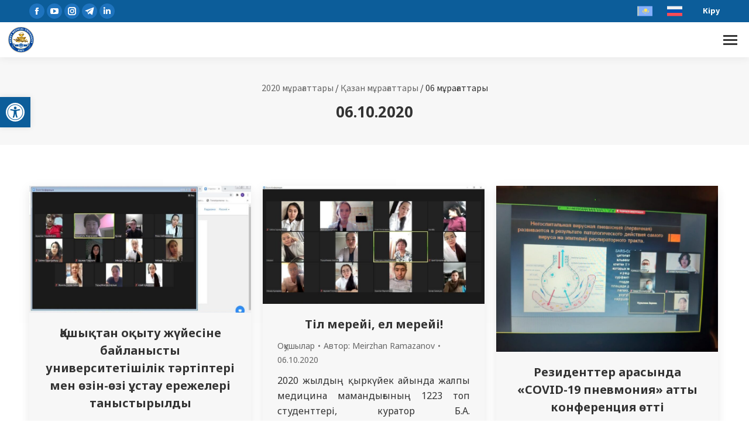

--- FILE ---
content_type: text/html; charset=UTF-8
request_url: https://smu.edu.kz/2020/10/06/
body_size: 200773
content:
<!DOCTYPE html>
<!--[if !(IE 6) | !(IE 7) | !(IE 8)  ]><!-->
<html lang="kk-KZ" prefix="og: https://ogp.me/ns#" class="no-js">
<!--<![endif]-->
<head>
	<meta charset="UTF-8" />
<script>
var gform;gform||(document.addEventListener("gform_main_scripts_loaded",function(){gform.scriptsLoaded=!0}),window.addEventListener("DOMContentLoaded",function(){gform.domLoaded=!0}),gform={domLoaded:!1,scriptsLoaded:!1,initializeOnLoaded:function(o){gform.domLoaded&&gform.scriptsLoaded?o():!gform.domLoaded&&gform.scriptsLoaded?window.addEventListener("DOMContentLoaded",o):document.addEventListener("gform_main_scripts_loaded",o)},hooks:{action:{},filter:{}},addAction:function(o,n,r,t){gform.addHook("action",o,n,r,t)},addFilter:function(o,n,r,t){gform.addHook("filter",o,n,r,t)},doAction:function(o){gform.doHook("action",o,arguments)},applyFilters:function(o){return gform.doHook("filter",o,arguments)},removeAction:function(o,n){gform.removeHook("action",o,n)},removeFilter:function(o,n,r){gform.removeHook("filter",o,n,r)},addHook:function(o,n,r,t,i){null==gform.hooks[o][n]&&(gform.hooks[o][n]=[]);var e=gform.hooks[o][n];null==i&&(i=n+"_"+e.length),gform.hooks[o][n].push({tag:i,callable:r,priority:t=null==t?10:t})},doHook:function(n,o,r){var t;if(r=Array.prototype.slice.call(r,1),null!=gform.hooks[n][o]&&((o=gform.hooks[n][o]).sort(function(o,n){return o.priority-n.priority}),o.forEach(function(o){"function"!=typeof(t=o.callable)&&(t=window[t]),"action"==n?t.apply(null,r):r[0]=t.apply(null,r)})),"filter"==n)return r[0]},removeHook:function(o,n,t,i){var r;null!=gform.hooks[o][n]&&(r=(r=gform.hooks[o][n]).filter(function(o,n,r){return!!(null!=i&&i!=o.tag||null!=t&&t!=o.priority)}),gform.hooks[o][n]=r)}});
</script>

		<meta name="viewport" content="width=device-width, initial-scale=1, maximum-scale=1, user-scalable=0">
			
	<link rel="alternate" hreflang="kk" href="https://smu.edu.kz/2020/10/06/" />
<link rel="alternate" hreflang="ru" href="https://smu.edu.kz/ru/2020/10/06/" />
<link rel="alternate" hreflang="x-default" href="https://smu.edu.kz/2020/10/06/" />


<title>06.10.2020 &ndash; «Семей медицина университеті» КеАҚ</title><link rel="preload" data-rocket-preload as="style" href="https://fonts.googleapis.com/css?family=Roboto%3A400%2C600%2C700%7CSource%20Sans%203%3A400%2C400italic%2C600%2C700%7CRoboto%20Condensed%3A400%2C600%2C700%7COpen%20Sans%3A400%2C600%2C700%7CSource%20Sans%20Pro%3A400%2C600%2C700%7CNoto%20Sans%3A400%2C600%2C700%2C900&#038;display=swap" /><link rel="stylesheet" href="https://fonts.googleapis.com/css?family=Roboto%3A400%2C600%2C700%7CSource%20Sans%203%3A400%2C400italic%2C600%2C700%7CRoboto%20Condensed%3A400%2C600%2C700%7COpen%20Sans%3A400%2C600%2C700%7CSource%20Sans%20Pro%3A400%2C600%2C700%7CNoto%20Sans%3A400%2C600%2C700%2C900&#038;display=swap" media="print" onload="this.media='all'" /><noscript><link rel="stylesheet" href="https://fonts.googleapis.com/css?family=Roboto%3A400%2C600%2C700%7CSource%20Sans%203%3A400%2C400italic%2C600%2C700%7CRoboto%20Condensed%3A400%2C600%2C700%7COpen%20Sans%3A400%2C600%2C700%7CSource%20Sans%20Pro%3A400%2C600%2C700%7CNoto%20Sans%3A400%2C600%2C700%2C900&#038;display=swap" /></noscript>
<link rel="preload" as="font" href="https://smu.edu.kz/wp-content/uploads/smile_fonts/icomoon-font-awesome-14x14/icomoon-font-awesome-14x14.ttf?vqvoc7" crossorigin>
<link rel="preload" as="font" href="https://smu.edu.kz/wp-content/themes/dt-the7/fonts/icomoon-the7-font/icomoon-the7-font.ttf?wi57p5" crossorigin>
<link rel="preload" as="font" href="https://smu.edu.kz/wp-content/uploads/smile_fonts/Defaults/Defaults.woff?rfa9z8" crossorigin>
<meta name="robots" content="follow, noindex"/>
<meta property="og:locale" content="kk_KZ" />
<meta property="og:type" content="article" />
<meta property="og:title" content="06.10.2020 &ndash; «Семей медицина университеті» КеАҚ" />
<meta property="og:url" content="https://smu.edu.kz/2020/10/06/" />
<meta property="og:site_name" content="НАО «Медицинский университет Семей»" />
<meta property="article:publisher" content="https://www.facebook.com/semeymedicaluniversity" />
<meta property="og:image" content="https://smu.edu.kz/wp-content/uploads/2019/12/smu-wall.jpg" />
<meta property="og:image:secure_url" content="https://smu.edu.kz/wp-content/uploads/2019/12/smu-wall.jpg" />
<meta property="og:image:width" content="1920" />
<meta property="og:image:height" content="1080" />
<meta property="og:image:type" content="image/jpeg" />
<meta name="twitter:card" content="summary_large_image" />
<meta name="twitter:site" content="@SSMUofficial" />
<script type="application/ld+json" class="rank-math-schema-pro">{"@context":"https://schema.org","@graph":[{"@type":"Place","@id":"https://smu.edu.kz/#place","geo":{"@type":"GeoCoordinates","latitude":"50.405940","longitude":" 80.244033"},"hasMap":"https://www.google.com/maps/search/?api=1&amp;query=50.405940, 80.244033","address":{"@type":"PostalAddress","streetAddress":"\u0423\u043b. \u0410\u0431\u0430\u044f, 103","addressLocality":"\u0421\u0435\u043c\u0435\u0439","addressRegion":"\u0410\u0431\u0430\u0439\u0441\u043a\u0430\u044f \u043e\u0431\u043b\u0430\u0441\u0442\u044c","postalCode":"071400","addressCountry":"\u041a\u0430\u0437\u0430\u0445\u0441\u0442\u0430\u043d"}},{"@type":"CollegeOrUniversity","@id":"https://smu.edu.kz/#organization","name":"\u041d\u0410\u041e \u00ab\u041c\u0435\u0434\u0438\u0446\u0438\u043d\u0441\u043a\u0438\u0439 \u0443\u043d\u0438\u0432\u0435\u0440\u0441\u0438\u0442\u0435\u0442 \u0421\u0435\u043c\u0435\u0439\u00bb","url":"https://smu.edu.kz","sameAs":["https://www.facebook.com/semeymedicaluniversity","https://twitter.com/SSMUofficial"],"email":"smu@nao-mus.kz","address":{"@type":"PostalAddress","streetAddress":"\u0423\u043b. \u0410\u0431\u0430\u044f, 103","addressLocality":"\u0421\u0435\u043c\u0435\u0439","addressRegion":"\u0410\u0431\u0430\u0439\u0441\u043a\u0430\u044f \u043e\u0431\u043b\u0430\u0441\u0442\u044c","postalCode":"071400","addressCountry":"\u041a\u0430\u0437\u0430\u0445\u0441\u0442\u0430\u043d"},"logo":{"@type":"ImageObject","@id":"https://smu.edu.kz/#logo","url":"https://smu.edu.kz/wp-content/uploads/2019/09/logo.png","contentUrl":"https://smu.edu.kz/wp-content/uploads/2019/09/logo.png","caption":"\u041d\u0410\u041e \u00ab\u041c\u0435\u0434\u0438\u0446\u0438\u043d\u0441\u043a\u0438\u0439 \u0443\u043d\u0438\u0432\u0435\u0440\u0441\u0438\u0442\u0435\u0442 \u0421\u0435\u043c\u0435\u0439\u00bb","inLanguage":"kk-KZ","width":"550","height":"148"},"contactPoint":[{"@type":"ContactPoint","telephone":"8(7222)32-61-80","contactType":"customer support"},{"@type":"ContactPoint","telephone":"8(7222)56-97-55","contactType":"customer support"}],"location":{"@id":"https://smu.edu.kz/#place"}},{"@type":"WebSite","@id":"https://smu.edu.kz/#website","url":"https://smu.edu.kz","name":"\u041d\u0410\u041e \u00ab\u041c\u0435\u0434\u0438\u0446\u0438\u043d\u0441\u043a\u0438\u0439 \u0443\u043d\u0438\u0432\u0435\u0440\u0441\u0438\u0442\u0435\u0442 \u0421\u0435\u043c\u0435\u0439\u00bb","alternateName":"\u041d\u0410\u041e \u00ab\u041c\u0423\u0421\u00bb","publisher":{"@id":"https://smu.edu.kz/#organization"},"inLanguage":"kk-KZ"},{"@type":"BreadcrumbList","@id":"https://smu.edu.kz/2020/10/06/#breadcrumb","itemListElement":[{"@type":"ListItem","position":"1","item":{"@id":"https://smu.edu.kz/2020/","name":"2020 \u043c\u04b1\u0440\u0430\u0493\u0430\u0442\u0442\u0430\u0440\u044b"}},{"@type":"ListItem","position":"2","item":{"@id":"https://smu.edu.kz/2020/10/","name":"\u049a\u0430\u0437\u0430\u043d \u043c\u04b1\u0440\u0430\u0493\u0430\u0442\u0442\u0430\u0440\u044b"}}]},{"@type":"CollectionPage","@id":"https://smu.edu.kz/2020/10/06/#webpage","url":"https://smu.edu.kz/2020/10/06/","name":"06.10.2020 &ndash; \u00ab\u0421\u0435\u043c\u0435\u0439 \u043c\u0435\u0434\u0438\u0446\u0438\u043d\u0430 \u0443\u043d\u0438\u0432\u0435\u0440\u0441\u0438\u0442\u0435\u0442\u0456\u00bb \u041a\u0435\u0410\u049a","isPartOf":{"@id":"https://smu.edu.kz/#website"},"inLanguage":"kk-KZ","breadcrumb":{"@id":"https://smu.edu.kz/2020/10/06/#breadcrumb"}}]}</script>


<link rel='dns-prefetch' href='//fonts.googleapis.com' />
<link rel='dns-prefetch' href='//smu.edu.kz' />
<link rel='dns-prefetch' href='//www.googletagmanager.com' />
<link rel='dns-prefetch' href='//help.edu.kz' />
<link rel='dns-prefetch' href='//www.google-analytics.com' />
<link href='https://fonts.gstatic.com' crossorigin rel='preconnect' />
<link rel="alternate" type="application/rss+xml" title="«Семей медицина университеті» КеАҚ &raquo; Feed" href="https://smu.edu.kz/feed/" />
<link rel='stylesheet' id='wp-block-library-css' href='https://smu.edu.kz/wp-includes/css/dist/block-library/style.min.css?ver=791350e2ce955d995d1bc738aca5aae9' media='all' />
<style id='wp-block-library-theme-inline-css'>
.wp-block-audio :where(figcaption){color:#555;font-size:13px;text-align:center}.is-dark-theme .wp-block-audio :where(figcaption){color:#ffffffa6}.wp-block-audio{margin:0 0 1em}.wp-block-code{border:1px solid #ccc;border-radius:4px;font-family:Menlo,Consolas,monaco,monospace;padding:.8em 1em}.wp-block-embed :where(figcaption){color:#555;font-size:13px;text-align:center}.is-dark-theme .wp-block-embed :where(figcaption){color:#ffffffa6}.wp-block-embed{margin:0 0 1em}.blocks-gallery-caption{color:#555;font-size:13px;text-align:center}.is-dark-theme .blocks-gallery-caption{color:#ffffffa6}:root :where(.wp-block-image figcaption){color:#555;font-size:13px;text-align:center}.is-dark-theme :root :where(.wp-block-image figcaption){color:#ffffffa6}.wp-block-image{margin:0 0 1em}.wp-block-pullquote{border-bottom:4px solid;border-top:4px solid;color:currentColor;margin-bottom:1.75em}.wp-block-pullquote cite,.wp-block-pullquote footer,.wp-block-pullquote__citation{color:currentColor;font-size:.8125em;font-style:normal;text-transform:uppercase}.wp-block-quote{border-left:.25em solid;margin:0 0 1.75em;padding-left:1em}.wp-block-quote cite,.wp-block-quote footer{color:currentColor;font-size:.8125em;font-style:normal;position:relative}.wp-block-quote.has-text-align-right{border-left:none;border-right:.25em solid;padding-left:0;padding-right:1em}.wp-block-quote.has-text-align-center{border:none;padding-left:0}.wp-block-quote.is-large,.wp-block-quote.is-style-large,.wp-block-quote.is-style-plain{border:none}.wp-block-search .wp-block-search__label{font-weight:700}.wp-block-search__button{border:1px solid #ccc;padding:.375em .625em}:where(.wp-block-group.has-background){padding:1.25em 2.375em}.wp-block-separator.has-css-opacity{opacity:.4}.wp-block-separator{border:none;border-bottom:2px solid;margin-left:auto;margin-right:auto}.wp-block-separator.has-alpha-channel-opacity{opacity:1}.wp-block-separator:not(.is-style-wide):not(.is-style-dots){width:100px}.wp-block-separator.has-background:not(.is-style-dots){border-bottom:none;height:1px}.wp-block-separator.has-background:not(.is-style-wide):not(.is-style-dots){height:2px}.wp-block-table{margin:0 0 1em}.wp-block-table td,.wp-block-table th{word-break:normal}.wp-block-table :where(figcaption){color:#555;font-size:13px;text-align:center}.is-dark-theme .wp-block-table :where(figcaption){color:#ffffffa6}.wp-block-video :where(figcaption){color:#555;font-size:13px;text-align:center}.is-dark-theme .wp-block-video :where(figcaption){color:#ffffffa6}.wp-block-video{margin:0 0 1em}:root :where(.wp-block-template-part.has-background){margin-bottom:0;margin-top:0;padding:1.25em 2.375em}
</style>
<style id='rank-math-toc-block-style-inline-css'>
.wp-block-rank-math-toc-block nav ol{counter-reset:item}.wp-block-rank-math-toc-block nav ol li{display:block}.wp-block-rank-math-toc-block nav ol li:before{content:counters(item, ".") ". ";counter-increment:item}

</style>
<style id='rank-math-rich-snippet-style-inline-css'>
/*!
* Plugin:  Rank Math
* URL: https://rankmath.com/wordpress/plugin/seo-suite/
* Name:  rank-math-review-snippet.css
*/@-webkit-keyframes spin{0%{-webkit-transform:rotate(0deg)}100%{-webkit-transform:rotate(-360deg)}}@keyframes spin{0%{-webkit-transform:rotate(0deg)}100%{-webkit-transform:rotate(-360deg)}}@keyframes bounce{from{-webkit-transform:translateY(0px);transform:translateY(0px)}to{-webkit-transform:translateY(-5px);transform:translateY(-5px)}}@-webkit-keyframes bounce{from{-webkit-transform:translateY(0px);transform:translateY(0px)}to{-webkit-transform:translateY(-5px);transform:translateY(-5px)}}@-webkit-keyframes loading{0%{background-size:20% 50% ,20% 50% ,20% 50%}20%{background-size:20% 20% ,20% 50% ,20% 50%}40%{background-size:20% 100%,20% 20% ,20% 50%}60%{background-size:20% 50% ,20% 100%,20% 20%}80%{background-size:20% 50% ,20% 50% ,20% 100%}100%{background-size:20% 50% ,20% 50% ,20% 50%}}@keyframes loading{0%{background-size:20% 50% ,20% 50% ,20% 50%}20%{background-size:20% 20% ,20% 50% ,20% 50%}40%{background-size:20% 100%,20% 20% ,20% 50%}60%{background-size:20% 50% ,20% 100%,20% 20%}80%{background-size:20% 50% ,20% 50% ,20% 100%}100%{background-size:20% 50% ,20% 50% ,20% 50%}}:root{--rankmath-wp-adminbar-height: 0}#rank-math-rich-snippet-wrapper{overflow:hidden}#rank-math-rich-snippet-wrapper h5.rank-math-title{display:block;font-size:18px;line-height:1.4}#rank-math-rich-snippet-wrapper .rank-math-review-image{float:right;max-width:40%;margin-left:15px}#rank-math-rich-snippet-wrapper .rank-math-review-data{margin-bottom:15px}#rank-math-rich-snippet-wrapper .rank-math-total-wrapper{width:100%;padding:0 0 20px 0;float:left;clear:both;position:relative;-webkit-box-sizing:border-box;box-sizing:border-box}#rank-math-rich-snippet-wrapper .rank-math-total-wrapper .rank-math-total{border:0;display:block;margin:0;width:auto;float:left;text-align:left;padding:0;font-size:24px;line-height:1;font-weight:700;-webkit-box-sizing:border-box;box-sizing:border-box;overflow:hidden}#rank-math-rich-snippet-wrapper .rank-math-total-wrapper .rank-math-review-star{float:left;margin-left:15px;margin-top:5px;position:relative;z-index:99;line-height:1}#rank-math-rich-snippet-wrapper .rank-math-total-wrapper .rank-math-review-star .rank-math-review-result-wrapper{display:inline-block;white-space:nowrap;position:relative;color:#e7e7e7}#rank-math-rich-snippet-wrapper .rank-math-total-wrapper .rank-math-review-star .rank-math-review-result-wrapper .rank-math-review-result{position:absolute;top:0;left:0;overflow:hidden;white-space:nowrap;color:#ffbe01}#rank-math-rich-snippet-wrapper .rank-math-total-wrapper .rank-math-review-star .rank-math-review-result-wrapper i{font-size:18px;-webkit-text-stroke-width:1px;font-style:normal;padding:0 2px;line-height:inherit}#rank-math-rich-snippet-wrapper .rank-math-total-wrapper .rank-math-review-star .rank-math-review-result-wrapper i:before{content:"\2605"}body.rtl #rank-math-rich-snippet-wrapper .rank-math-review-image{float:left;margin-left:0;margin-right:15px}body.rtl #rank-math-rich-snippet-wrapper .rank-math-total-wrapper .rank-math-total{float:right}body.rtl #rank-math-rich-snippet-wrapper .rank-math-total-wrapper .rank-math-review-star{float:right;margin-left:0;margin-right:15px}body.rtl #rank-math-rich-snippet-wrapper .rank-math-total-wrapper .rank-math-review-star .rank-math-review-result{left:auto;right:0}@media screen and (max-width: 480px){#rank-math-rich-snippet-wrapper .rank-math-review-image{display:block;max-width:100%;width:100%;text-align:center;margin-right:0}#rank-math-rich-snippet-wrapper .rank-math-review-data{clear:both}}.clear{clear:both}

</style>
<link data-minify="1" rel='stylesheet' id='jet-engine-frontend-css' href='https://smu.edu.kz/wp-content/cache/min/1/wp-content/plugins/jet-engine/assets/css/frontend.css?ver=1738170921' media='all' />
<style id='classic-theme-styles-inline-css'>
/*! This file is auto-generated */
.wp-block-button__link{color:#fff;background-color:#32373c;border-radius:9999px;box-shadow:none;text-decoration:none;padding:calc(.667em + 2px) calc(1.333em + 2px);font-size:1.125em}.wp-block-file__button{background:#32373c;color:#fff;text-decoration:none}
</style>
<style id='global-styles-inline-css'>
:root{--wp--preset--aspect-ratio--square: 1;--wp--preset--aspect-ratio--4-3: 4/3;--wp--preset--aspect-ratio--3-4: 3/4;--wp--preset--aspect-ratio--3-2: 3/2;--wp--preset--aspect-ratio--2-3: 2/3;--wp--preset--aspect-ratio--16-9: 16/9;--wp--preset--aspect-ratio--9-16: 9/16;--wp--preset--color--black: #000000;--wp--preset--color--cyan-bluish-gray: #abb8c3;--wp--preset--color--white: #FFF;--wp--preset--color--pale-pink: #f78da7;--wp--preset--color--vivid-red: #cf2e2e;--wp--preset--color--luminous-vivid-orange: #ff6900;--wp--preset--color--luminous-vivid-amber: #fcb900;--wp--preset--color--light-green-cyan: #7bdcb5;--wp--preset--color--vivid-green-cyan: #00d084;--wp--preset--color--pale-cyan-blue: #8ed1fc;--wp--preset--color--vivid-cyan-blue: #0693e3;--wp--preset--color--vivid-purple: #9b51e0;--wp--preset--color--accent: #1e73be;--wp--preset--color--dark-gray: #111;--wp--preset--color--light-gray: #767676;--wp--preset--gradient--vivid-cyan-blue-to-vivid-purple: linear-gradient(135deg,rgba(6,147,227,1) 0%,rgb(155,81,224) 100%);--wp--preset--gradient--light-green-cyan-to-vivid-green-cyan: linear-gradient(135deg,rgb(122,220,180) 0%,rgb(0,208,130) 100%);--wp--preset--gradient--luminous-vivid-amber-to-luminous-vivid-orange: linear-gradient(135deg,rgba(252,185,0,1) 0%,rgba(255,105,0,1) 100%);--wp--preset--gradient--luminous-vivid-orange-to-vivid-red: linear-gradient(135deg,rgba(255,105,0,1) 0%,rgb(207,46,46) 100%);--wp--preset--gradient--very-light-gray-to-cyan-bluish-gray: linear-gradient(135deg,rgb(238,238,238) 0%,rgb(169,184,195) 100%);--wp--preset--gradient--cool-to-warm-spectrum: linear-gradient(135deg,rgb(74,234,220) 0%,rgb(151,120,209) 20%,rgb(207,42,186) 40%,rgb(238,44,130) 60%,rgb(251,105,98) 80%,rgb(254,248,76) 100%);--wp--preset--gradient--blush-light-purple: linear-gradient(135deg,rgb(255,206,236) 0%,rgb(152,150,240) 100%);--wp--preset--gradient--blush-bordeaux: linear-gradient(135deg,rgb(254,205,165) 0%,rgb(254,45,45) 50%,rgb(107,0,62) 100%);--wp--preset--gradient--luminous-dusk: linear-gradient(135deg,rgb(255,203,112) 0%,rgb(199,81,192) 50%,rgb(65,88,208) 100%);--wp--preset--gradient--pale-ocean: linear-gradient(135deg,rgb(255,245,203) 0%,rgb(182,227,212) 50%,rgb(51,167,181) 100%);--wp--preset--gradient--electric-grass: linear-gradient(135deg,rgb(202,248,128) 0%,rgb(113,206,126) 100%);--wp--preset--gradient--midnight: linear-gradient(135deg,rgb(2,3,129) 0%,rgb(40,116,252) 100%);--wp--preset--font-size--small: 13px;--wp--preset--font-size--medium: 20px;--wp--preset--font-size--large: 36px;--wp--preset--font-size--x-large: 42px;--wp--preset--spacing--20: 0.44rem;--wp--preset--spacing--30: 0.67rem;--wp--preset--spacing--40: 1rem;--wp--preset--spacing--50: 1.5rem;--wp--preset--spacing--60: 2.25rem;--wp--preset--spacing--70: 3.38rem;--wp--preset--spacing--80: 5.06rem;--wp--preset--shadow--natural: 6px 6px 9px rgba(0, 0, 0, 0.2);--wp--preset--shadow--deep: 12px 12px 50px rgba(0, 0, 0, 0.4);--wp--preset--shadow--sharp: 6px 6px 0px rgba(0, 0, 0, 0.2);--wp--preset--shadow--outlined: 6px 6px 0px -3px rgba(255, 255, 255, 1), 6px 6px rgba(0, 0, 0, 1);--wp--preset--shadow--crisp: 6px 6px 0px rgba(0, 0, 0, 1);}:where(.is-layout-flex){gap: 0.5em;}:where(.is-layout-grid){gap: 0.5em;}body .is-layout-flex{display: flex;}.is-layout-flex{flex-wrap: wrap;align-items: center;}.is-layout-flex > :is(*, div){margin: 0;}body .is-layout-grid{display: grid;}.is-layout-grid > :is(*, div){margin: 0;}:where(.wp-block-columns.is-layout-flex){gap: 2em;}:where(.wp-block-columns.is-layout-grid){gap: 2em;}:where(.wp-block-post-template.is-layout-flex){gap: 1.25em;}:where(.wp-block-post-template.is-layout-grid){gap: 1.25em;}.has-black-color{color: var(--wp--preset--color--black) !important;}.has-cyan-bluish-gray-color{color: var(--wp--preset--color--cyan-bluish-gray) !important;}.has-white-color{color: var(--wp--preset--color--white) !important;}.has-pale-pink-color{color: var(--wp--preset--color--pale-pink) !important;}.has-vivid-red-color{color: var(--wp--preset--color--vivid-red) !important;}.has-luminous-vivid-orange-color{color: var(--wp--preset--color--luminous-vivid-orange) !important;}.has-luminous-vivid-amber-color{color: var(--wp--preset--color--luminous-vivid-amber) !important;}.has-light-green-cyan-color{color: var(--wp--preset--color--light-green-cyan) !important;}.has-vivid-green-cyan-color{color: var(--wp--preset--color--vivid-green-cyan) !important;}.has-pale-cyan-blue-color{color: var(--wp--preset--color--pale-cyan-blue) !important;}.has-vivid-cyan-blue-color{color: var(--wp--preset--color--vivid-cyan-blue) !important;}.has-vivid-purple-color{color: var(--wp--preset--color--vivid-purple) !important;}.has-black-background-color{background-color: var(--wp--preset--color--black) !important;}.has-cyan-bluish-gray-background-color{background-color: var(--wp--preset--color--cyan-bluish-gray) !important;}.has-white-background-color{background-color: var(--wp--preset--color--white) !important;}.has-pale-pink-background-color{background-color: var(--wp--preset--color--pale-pink) !important;}.has-vivid-red-background-color{background-color: var(--wp--preset--color--vivid-red) !important;}.has-luminous-vivid-orange-background-color{background-color: var(--wp--preset--color--luminous-vivid-orange) !important;}.has-luminous-vivid-amber-background-color{background-color: var(--wp--preset--color--luminous-vivid-amber) !important;}.has-light-green-cyan-background-color{background-color: var(--wp--preset--color--light-green-cyan) !important;}.has-vivid-green-cyan-background-color{background-color: var(--wp--preset--color--vivid-green-cyan) !important;}.has-pale-cyan-blue-background-color{background-color: var(--wp--preset--color--pale-cyan-blue) !important;}.has-vivid-cyan-blue-background-color{background-color: var(--wp--preset--color--vivid-cyan-blue) !important;}.has-vivid-purple-background-color{background-color: var(--wp--preset--color--vivid-purple) !important;}.has-black-border-color{border-color: var(--wp--preset--color--black) !important;}.has-cyan-bluish-gray-border-color{border-color: var(--wp--preset--color--cyan-bluish-gray) !important;}.has-white-border-color{border-color: var(--wp--preset--color--white) !important;}.has-pale-pink-border-color{border-color: var(--wp--preset--color--pale-pink) !important;}.has-vivid-red-border-color{border-color: var(--wp--preset--color--vivid-red) !important;}.has-luminous-vivid-orange-border-color{border-color: var(--wp--preset--color--luminous-vivid-orange) !important;}.has-luminous-vivid-amber-border-color{border-color: var(--wp--preset--color--luminous-vivid-amber) !important;}.has-light-green-cyan-border-color{border-color: var(--wp--preset--color--light-green-cyan) !important;}.has-vivid-green-cyan-border-color{border-color: var(--wp--preset--color--vivid-green-cyan) !important;}.has-pale-cyan-blue-border-color{border-color: var(--wp--preset--color--pale-cyan-blue) !important;}.has-vivid-cyan-blue-border-color{border-color: var(--wp--preset--color--vivid-cyan-blue) !important;}.has-vivid-purple-border-color{border-color: var(--wp--preset--color--vivid-purple) !important;}.has-vivid-cyan-blue-to-vivid-purple-gradient-background{background: var(--wp--preset--gradient--vivid-cyan-blue-to-vivid-purple) !important;}.has-light-green-cyan-to-vivid-green-cyan-gradient-background{background: var(--wp--preset--gradient--light-green-cyan-to-vivid-green-cyan) !important;}.has-luminous-vivid-amber-to-luminous-vivid-orange-gradient-background{background: var(--wp--preset--gradient--luminous-vivid-amber-to-luminous-vivid-orange) !important;}.has-luminous-vivid-orange-to-vivid-red-gradient-background{background: var(--wp--preset--gradient--luminous-vivid-orange-to-vivid-red) !important;}.has-very-light-gray-to-cyan-bluish-gray-gradient-background{background: var(--wp--preset--gradient--very-light-gray-to-cyan-bluish-gray) !important;}.has-cool-to-warm-spectrum-gradient-background{background: var(--wp--preset--gradient--cool-to-warm-spectrum) !important;}.has-blush-light-purple-gradient-background{background: var(--wp--preset--gradient--blush-light-purple) !important;}.has-blush-bordeaux-gradient-background{background: var(--wp--preset--gradient--blush-bordeaux) !important;}.has-luminous-dusk-gradient-background{background: var(--wp--preset--gradient--luminous-dusk) !important;}.has-pale-ocean-gradient-background{background: var(--wp--preset--gradient--pale-ocean) !important;}.has-electric-grass-gradient-background{background: var(--wp--preset--gradient--electric-grass) !important;}.has-midnight-gradient-background{background: var(--wp--preset--gradient--midnight) !important;}.has-small-font-size{font-size: var(--wp--preset--font-size--small) !important;}.has-medium-font-size{font-size: var(--wp--preset--font-size--medium) !important;}.has-large-font-size{font-size: var(--wp--preset--font-size--large) !important;}.has-x-large-font-size{font-size: var(--wp--preset--font-size--x-large) !important;}
:where(.wp-block-post-template.is-layout-flex){gap: 1.25em;}:where(.wp-block-post-template.is-layout-grid){gap: 1.25em;}
:where(.wp-block-columns.is-layout-flex){gap: 2em;}:where(.wp-block-columns.is-layout-grid){gap: 2em;}
:root :where(.wp-block-pullquote){font-size: 1.5em;line-height: 1.6;}
</style>
<link rel='stylesheet' id='bbp-default-css' href='https://smu.edu.kz/wp-content/plugins/bbpress/templates/default/css/bbpress.min.css?ver=2.6.11' media='all' />
<style id='dominant-color-styles-inline-css'>
img[data-dominant-color]:not(.has-transparency) { background-color: var(--dominant-color); }
</style>
<link data-minify="1" rel='stylesheet' id='page-list-style-css' href='https://smu.edu.kz/wp-content/cache/min/1/wp-content/plugins/page-list/css/page-list.css?ver=1738170921' media='all' />
<link rel='stylesheet' id='wp-job-manager-job-listings-css' href='https://smu.edu.kz/wp-content/plugins/wp-job-manager/assets/dist/css/job-listings.css?ver=598383a28ac5f9f156e4' media='all' />
<link data-minify="1" rel='stylesheet' id='gform_font_awesome-css' href='https://smu.edu.kz/wp-content/cache/min/1/wp-content/plugins/gravityforms/assets/css/dist/font-awesome.min.css?ver=1738170921' media='all' />
<link data-minify="1" rel='stylesheet' id='gravityview-field-workflow-approval-links-css' href='https://smu.edu.kz/wp-content/cache/min/1/wp-content/plugins/gravityflow/includes/integrations/css/gravity-view-flow-fields.css?ver=1738170921' media='screen' />
<link data-minify="1" rel='stylesheet' id='the7-font-css' href='https://smu.edu.kz/wp-content/cache/min/1/wp-content/themes/dt-the7/fonts/icomoon-the7-font/icomoon-the7-font.min.css?ver=1738170921' media='all' />
<link data-minify="1" rel='stylesheet' id='the7-awesome-fonts-css' href='https://smu.edu.kz/wp-content/cache/min/1/wp-content/themes/dt-the7/fonts/FontAwesome/css/all.min.css?ver=1738170921' media='all' />
<link rel='stylesheet' id='the7-awesome-fonts-back-css' href='https://smu.edu.kz/wp-content/themes/dt-the7/fonts/FontAwesome/back-compat.min.css?ver=11.16.0.1' media='all' />
<link data-minify="1" rel='stylesheet' id='the7-Defaults-css' href='https://smu.edu.kz/wp-content/cache/min/1/wp-content/uploads/smile_fonts/Defaults/Defaults.css?ver=1738170921' media='all' />
<link data-minify="1" rel='stylesheet' id='the7-icomoon-brankic-32x32-css' href='https://smu.edu.kz/wp-content/cache/min/1/wp-content/uploads/smile_fonts/icomoon-brankic-32x32/icomoon-brankic-32x32.css?ver=1738170921' media='all' />
<link data-minify="1" rel='stylesheet' id='the7-icomoon-free-social-contact-16x16-css' href='https://smu.edu.kz/wp-content/cache/min/1/wp-content/uploads/smile_fonts/icomoon-free-social-contact-16x16/icomoon-free-social-contact-16x16.css?ver=1738170921' media='all' />
<link data-minify="1" rel='stylesheet' id='the7-icomoon-font-awesome-14x14-css' href='https://smu.edu.kz/wp-content/cache/min/1/wp-content/uploads/smile_fonts/icomoon-font-awesome-14x14/icomoon-font-awesome-14x14.css?ver=1738170921' media='all' />
<link rel='stylesheet' id='pojo-a11y-css' href='https://smu.edu.kz/wp-content/plugins/pojo-accessibility/assets/css/style.min.css?ver=1.0.0' media='all' />

<link rel='stylesheet' id='dt-main-css' href='https://smu.edu.kz/wp-content/themes/dt-the7/css/main.min.css?ver=11.16.0.1' media='all' />
<style id='dt-main-inline-css'>
body #load {
  display: block;
  height: 100%;
  overflow: hidden;
  position: fixed;
  width: 100%;
  z-index: 9901;
  opacity: 1;
  visibility: visible;
  transition: all .35s ease-out;
}
.load-wrap {
  width: 100%;
  height: 100%;
  background-position: center center;
  background-repeat: no-repeat;
  text-align: center;
  display: -ms-flexbox;
  display: -ms-flex;
  display: flex;
  -ms-align-items: center;
  -ms-flex-align: center;
  align-items: center;
  -ms-flex-flow: column wrap;
  flex-flow: column wrap;
  -ms-flex-pack: center;
  -ms-justify-content: center;
  justify-content: center;
}
.load-wrap > svg {
  position: absolute;
  top: 50%;
  left: 50%;
  transform: translate(-50%,-50%);
}
#load {
  background: var(--the7-elementor-beautiful-loading-bg,#ffffff);
  --the7-beautiful-spinner-color2: var(--the7-beautiful-spinner-color,#1e73be);
}

</style>
<link rel='stylesheet' id='the7-custom-scrollbar-css' href='https://smu.edu.kz/wp-content/themes/dt-the7/lib/custom-scrollbar/custom-scrollbar.min.css?ver=11.16.0.1' media='all' />
<link rel='stylesheet' id='code-snippets-site-styles-css' href='https://smu.edu.kz/?code-snippets-css=1&#038;ver=43' media='all' />
<link rel='stylesheet' id='the7-core-css' href='https://smu.edu.kz/wp-content/plugins/dt-the7-core/assets/css/post-type.min.css?ver=2.7.10' media='all' />
<link data-minify="1" rel='stylesheet' id='the7-css-vars-css' href='https://smu.edu.kz/wp-content/cache/min/1/wp-content/uploads/the7-css/css-vars.css?ver=1738170921' media='all' />
<link data-minify="1" rel='stylesheet' id='dt-custom-css' href='https://smu.edu.kz/wp-content/cache/min/1/wp-content/uploads/the7-css/custom.css?ver=1738170921' media='all' />
<link data-minify="1" rel='stylesheet' id='dt-media-css' href='https://smu.edu.kz/wp-content/cache/min/1/wp-content/uploads/the7-css/media.css?ver=1738170921' media='all' />
<link data-minify="1" rel='stylesheet' id='bb-press.less-css' href='https://smu.edu.kz/wp-content/cache/min/1/wp-content/uploads/the7-css/compatibility/bb-press.css?ver=1738170921' media='all' />
<link data-minify="1" rel='stylesheet' id='wpml.less-css' href='https://smu.edu.kz/wp-content/cache/min/1/wp-content/uploads/the7-css/compatibility/wpml.css?ver=1738170921' media='all' />
<link data-minify="1" rel='stylesheet' id='the7-elements-css' href='https://smu.edu.kz/wp-content/cache/min/1/wp-content/uploads/the7-css/post-type-dynamic.css?ver=1738170921' media='all' />
<link rel='stylesheet' id='style-css' href='https://smu.edu.kz/wp-content/themes/dt-the7-child/style.css?ver=11.16.0.1' media='all' />
<link rel='stylesheet' id='the7-elementor-global-css' href='https://smu.edu.kz/wp-content/themes/dt-the7/css/compatibility/elementor/elementor-global.min.css?ver=11.16.0.1' media='all' />
<link rel='stylesheet' id='um_modal-css' href='https://smu.edu.kz/wp-content/plugins/ultimate-member/assets/css/um-modal.min.css?ver=2.9.2' media='all' />
<link rel='stylesheet' id='um_ui-css' href='https://smu.edu.kz/wp-content/plugins/ultimate-member/assets/libs/jquery-ui/jquery-ui.min.css?ver=1.13.2' media='all' />
<link rel='stylesheet' id='um_tipsy-css' href='https://smu.edu.kz/wp-content/plugins/ultimate-member/assets/libs/tipsy/tipsy.min.css?ver=1.0.0a' media='all' />
<link data-minify="1" rel='stylesheet' id='um_raty-css' href='https://smu.edu.kz/wp-content/cache/min/1/wp-content/plugins/ultimate-member/assets/libs/raty/um-raty.min.css?ver=1738170921' media='all' />
<link rel='stylesheet' id='select2-css' href='https://smu.edu.kz/wp-content/plugins/ultimate-member/assets/libs/select2/select2.min.css?ver=4.0.13' media='all' />
<link rel='stylesheet' id='um_fileupload-css' href='https://smu.edu.kz/wp-content/plugins/ultimate-member/assets/css/um-fileupload.min.css?ver=2.9.2' media='all' />
<link rel='stylesheet' id='um_confirm-css' href='https://smu.edu.kz/wp-content/plugins/ultimate-member/assets/libs/um-confirm/um-confirm.min.css?ver=1.0' media='all' />
<link rel='stylesheet' id='um_datetime-css' href='https://smu.edu.kz/wp-content/plugins/ultimate-member/assets/libs/pickadate/default.min.css?ver=3.6.2' media='all' />
<link rel='stylesheet' id='um_datetime_date-css' href='https://smu.edu.kz/wp-content/plugins/ultimate-member/assets/libs/pickadate/default.date.min.css?ver=3.6.2' media='all' />
<link rel='stylesheet' id='um_datetime_time-css' href='https://smu.edu.kz/wp-content/plugins/ultimate-member/assets/libs/pickadate/default.time.min.css?ver=3.6.2' media='all' />
<link data-minify="1" rel='stylesheet' id='um_fonticons_ii-css' href='https://smu.edu.kz/wp-content/cache/min/1/wp-content/plugins/ultimate-member/assets/libs/legacy/fonticons/fonticons-ii.min.css?ver=1738170922' media='all' />
<link data-minify="1" rel='stylesheet' id='um_fonticons_fa-css' href='https://smu.edu.kz/wp-content/cache/min/1/wp-content/plugins/ultimate-member/assets/libs/legacy/fonticons/fonticons-fa.min.css?ver=1738170922' media='all' />
<link data-minify="1" rel='stylesheet' id='um_fontawesome-css' href='https://smu.edu.kz/wp-content/cache/min/1/wp-content/plugins/ultimate-member/assets/css/um-fontawesome.min.css?ver=1738170922' media='all' />
<link rel='stylesheet' id='um_common-css' href='https://smu.edu.kz/wp-content/plugins/ultimate-member/assets/css/common.min.css?ver=2.9.2' media='all' />
<link rel='stylesheet' id='um_responsive-css' href='https://smu.edu.kz/wp-content/plugins/ultimate-member/assets/css/um-responsive.min.css?ver=2.9.2' media='all' />
<link rel='stylesheet' id='um_styles-css' href='https://smu.edu.kz/wp-content/plugins/ultimate-member/assets/css/um-styles.min.css?ver=2.9.2' media='all' />
<link rel='stylesheet' id='um_crop-css' href='https://smu.edu.kz/wp-content/plugins/ultimate-member/assets/libs/cropper/cropper.min.css?ver=1.6.1' media='all' />
<link rel='stylesheet' id='um_profile-css' href='https://smu.edu.kz/wp-content/plugins/ultimate-member/assets/css/um-profile.min.css?ver=2.9.2' media='all' />
<link rel='stylesheet' id='um_account-css' href='https://smu.edu.kz/wp-content/plugins/ultimate-member/assets/css/um-account.min.css?ver=2.9.2' media='all' />
<link rel='stylesheet' id='um_misc-css' href='https://smu.edu.kz/wp-content/plugins/ultimate-member/assets/css/um-misc.min.css?ver=2.9.2' media='all' />
<link rel='stylesheet' id='um_default_css-css' href='https://smu.edu.kz/wp-content/plugins/ultimate-member/assets/css/um-old-default.min.css?ver=2.9.2' media='all' />
<script src="https://smu.edu.kz/wp-includes/js/jquery/jquery.min.js?ver=3.7.1" id="jquery-core-js"></script>
<script src="https://smu.edu.kz/wp-includes/js/jquery/jquery-migrate.min.js?ver=3.4.1" id="jquery-migrate-js"></script>
<script id="wpml-cookie-js-extra">
var wpml_cookies = {"wp-wpml_current_language":{"value":"kk","expires":1,"path":"\/"}};
var wpml_cookies = {"wp-wpml_current_language":{"value":"kk","expires":1,"path":"\/"}};
</script>
<script data-minify="1" src="https://smu.edu.kz/wp-content/cache/min/1/wp-content/plugins/sitepress-multilingual-cms/res/js/cookies/language-cookie.js?ver=1738170922" id="wpml-cookie-js" defer data-wp-strategy="defer"></script>
<script id="dt-above-fold-js-extra">
var dtLocal = {"themeUrl":"https:\/\/smu.edu.kz\/wp-content\/themes\/dt-the7","passText":"To view this protected post, enter the password below:","moreButtonText":{"loading":"Loading...","loadMore":"\u041a\u04e9\u0431\u0456\u0440\u0435\u043a \u0436\u04af\u043a\u0442\u0435\u0443"},"postID":"60109","ajaxurl":"https:\/\/smu.edu.kz\/wp-admin\/admin-ajax.php","REST":{"baseUrl":"https:\/\/smu.edu.kz\/wp-json\/the7\/v1","endpoints":{"sendMail":"\/send-mail"}},"contactMessages":{"required":"One or more fields have an error. Please check and try again.","terms":"Please accept the privacy policy.","fillTheCaptchaError":"Please, fill the captcha."},"captchaSiteKey":"","ajaxNonce":"063d0ff902","pageData":{"type":"archive","template":"archive","layout":"masonry"},"themeSettings":{"smoothScroll":"on","lazyLoading":false,"desktopHeader":{"height":80},"ToggleCaptionEnabled":"disabled","ToggleCaption":"Navigation","floatingHeader":{"showAfter":150,"showMenu":true,"height":55,"logo":{"showLogo":true,"html":"<img class=\" preload-me\" src=\"https:\/\/smu.edu.kz\/wp-content\/uploads\/2025\/06\/new50new-logo.png\" srcset=\"https:\/\/smu.edu.kz\/wp-content\/uploads\/2025\/06\/new50new-logo.png 82w, https:\/\/smu.edu.kz\/wp-content\/uploads\/2025\/06\/new100new-logo.png 149w\" width=\"82\" height=\"55\"   sizes=\"82px\" alt=\"\u00ab\u0421\u0435\u043c\u0435\u0439 \u043c\u0435\u0434\u0438\u0446\u0438\u043d\u0430 \u0443\u043d\u0438\u0432\u0435\u0440\u0441\u0438\u0442\u0435\u0442\u0456\u00bb \u041a\u0435\u0410\u049a\" \/>","url":"https:\/\/smu.edu.kz\/"}},"topLine":{"floatingTopLine":{"logo":{"showLogo":false,"html":""}}},"mobileHeader":{"firstSwitchPoint":1666,"secondSwitchPoint":778,"firstSwitchPointHeight":60,"secondSwitchPointHeight":60,"mobileToggleCaptionEnabled":"disabled","mobileToggleCaption":"\u041c\u0415\u041d\u042e"},"stickyMobileHeaderFirstSwitch":{"logo":{"html":"<img class=\" preload-me\" src=\"https:\/\/smu.edu.kz\/wp-content\/uploads\/2025\/06\/new-header-style-floating-logo-regular-44px.png\" srcset=\"https:\/\/smu.edu.kz\/wp-content\/uploads\/2025\/06\/new-header-style-floating-logo-regular-44px.png 164w, https:\/\/smu.edu.kz\/wp-content\/uploads\/2025\/06\/new-header-style-floating-logo-hd-88px.png 327w\" width=\"164\" height=\"44\"   sizes=\"164px\" alt=\"\u00ab\u0421\u0435\u043c\u0435\u0439 \u043c\u0435\u0434\u0438\u0446\u0438\u043d\u0430 \u0443\u043d\u0438\u0432\u0435\u0440\u0441\u0438\u0442\u0435\u0442\u0456\u00bb \u041a\u0435\u0410\u049a\" \/>"}},"stickyMobileHeaderSecondSwitch":{"logo":{"html":"<img class=\" preload-me\" src=\"https:\/\/smu.edu.kz\/wp-content\/uploads\/2025\/06\/new-header-style-floating-logo-regular-44px.png\" srcset=\"https:\/\/smu.edu.kz\/wp-content\/uploads\/2025\/06\/new-header-style-floating-logo-regular-44px.png 164w, https:\/\/smu.edu.kz\/wp-content\/uploads\/2025\/06\/new-header-style-floating-logo-hd-88px.png 327w\" width=\"164\" height=\"44\"   sizes=\"164px\" alt=\"\u00ab\u0421\u0435\u043c\u0435\u0439 \u043c\u0435\u0434\u0438\u0446\u0438\u043d\u0430 \u0443\u043d\u0438\u0432\u0435\u0440\u0441\u0438\u0442\u0435\u0442\u0456\u00bb \u041a\u0435\u0410\u049a\" \/>"}},"sidebar":{"switchPoint":990},"boxedWidth":"1340px"},"elementor":{"settings":{"container_width":0}}};
var dtShare = {"shareButtonText":{"facebook":"Share on Facebook","twitter":"Share on X","pinterest":"Pin it","linkedin":"Share on Linkedin","whatsapp":"Share on Whatsapp"},"overlayOpacity":"85"};
</script>
<script src="https://smu.edu.kz/wp-content/themes/dt-the7/js/above-the-fold.min.js?ver=11.16.0.1" id="dt-above-fold-js"></script>
<script src="https://smu.edu.kz/wp-content/plugins/ultimate-member/assets/js/um-gdpr.min.js?ver=2.9.2" id="um-gdpr-js"></script>
<link rel="https://api.w.org/" href="https://smu.edu.kz/wp-json/" /><meta name="generator" content="dominant-color-images 1.2.0">
<meta name="generator" content="performance-lab 3.7.0; plugins: dominant-color-images, performant-translations, speculation-rules">
<meta name="generator" content="performant-translations 1.2.0">
		<style type="text/css">
			.um_request_name {
				display: none !important;
			}
		</style>
	<meta name="generator" content="speculation-rules 1.3.1">
<meta name="generator" content="Elementor 3.25.3; features: e_font_icon_svg, e_optimized_control_loading, e_element_cache; settings: css_print_method-external, google_font-enabled, font_display-auto">
<style type="text/css">
#pojo-a11y-toolbar .pojo-a11y-toolbar-toggle a{ background-color: #0c5d9a;	color: #ffffff;}
#pojo-a11y-toolbar .pojo-a11y-toolbar-overlay, #pojo-a11y-toolbar .pojo-a11y-toolbar-overlay ul.pojo-a11y-toolbar-items.pojo-a11y-links{ border-color: #0c5d9a;}
body.pojo-a11y-focusable a:focus{ outline-style: solid !important;	outline-width: 1px !important;	outline-color: #FF0000 !important;}
#pojo-a11y-toolbar{ top: 166px !important;}
#pojo-a11y-toolbar .pojo-a11y-toolbar-overlay{ background-color: #ffffff;}
#pojo-a11y-toolbar .pojo-a11y-toolbar-overlay ul.pojo-a11y-toolbar-items li.pojo-a11y-toolbar-item a, #pojo-a11y-toolbar .pojo-a11y-toolbar-overlay p.pojo-a11y-toolbar-title{ color: #333333;}
#pojo-a11y-toolbar .pojo-a11y-toolbar-overlay ul.pojo-a11y-toolbar-items li.pojo-a11y-toolbar-item a.active{ background-color: #0c5d9a;	color: #ffffff;}
@media (max-width: 767px) { #pojo-a11y-toolbar { top: 166px !important; } }</style>			<style>
				.e-con.e-parent:nth-of-type(n+4):not(.e-lazyloaded):not(.e-no-lazyload),
				.e-con.e-parent:nth-of-type(n+4):not(.e-lazyloaded):not(.e-no-lazyload) * {
					background-image: none !important;
				}
				@media screen and (max-height: 1024px) {
					.e-con.e-parent:nth-of-type(n+3):not(.e-lazyloaded):not(.e-no-lazyload),
					.e-con.e-parent:nth-of-type(n+3):not(.e-lazyloaded):not(.e-no-lazyload) * {
						background-image: none !important;
					}
				}
				@media screen and (max-height: 640px) {
					.e-con.e-parent:nth-of-type(n+2):not(.e-lazyloaded):not(.e-no-lazyload),
					.e-con.e-parent:nth-of-type(n+2):not(.e-lazyloaded):not(.e-no-lazyload) * {
						background-image: none !important;
					}
				}
			</style>
			<script id="google_gtagjs" src="https://www.googletagmanager.com/gtag/js?id=G-SMDSCJ97X9" async></script>
<script id="google_gtagjs-inline">
window.dataLayer = window.dataLayer || [];function gtag(){dataLayer.push(arguments);}gtag('js', new Date());gtag('config', 'G-SMDSCJ97X9', {} );
</script>
<script type="text/javascript" id="the7-loader-script">
document.addEventListener("DOMContentLoaded", function(event) {
	var load = document.getElementById("load");
	if(!load.classList.contains('loader-removed')){
		var removeLoading = setTimeout(function() {
			load.className += " loader-removed";
		}, 300);
	}
});
</script>
		<link rel="icon" href="https://smu.edu.kz/wp-content/uploads/2025/06/new-smu-favicon-16x16-1.png" type="image/png" sizes="16x16"/><link rel="icon" href="https://smu.edu.kz/wp-content/uploads/2025/06/new-smu-favicon-32x32-1.png" type="image/png" sizes="32x32"/><link rel="apple-touch-icon" sizes="120x120" href="https://smu.edu.kz/wp-content/uploads/2025/06/new-smu-favicon-120x120-1.png"><link rel="apple-touch-icon" sizes="152x152" href="https://smu.edu.kz/wp-content/uploads/2025/06/new-smu-favicon-152x152-1.png"><noscript><style id="rocket-lazyload-nojs-css">.rll-youtube-player, [data-lazy-src]{display:none !important;}</style></noscript><meta name="generator" content="WP Rocket 3.17.2" data-wpr-features="wpr_minify_js wpr_preload_fonts wpr_lazyload_images wpr_lazyload_iframes wpr_minify_css wpr_desktop wpr_dns_prefetch wpr_preload_links" /></head>
<body id="the7-body" class="archive date wp-custom-logo wp-embed-responsive the7-core-ver-2.7.10 layout-masonry description-under-image dt-responsive-on right-mobile-menu-close-icon ouside-menu-close-icon mobile-hamburger-close-bg-enable mobile-hamburger-close-bg-hover-enable  rotate-medium-mobile-menu-close-icon fade-medium-menu-close-icon srcset-enabled btn-flat custom-btn-color custom-btn-hover-color shadow-element-decoration phantom-sticky phantom-shadow-decoration phantom-custom-logo-on floating-top-bar sticky-mobile-header top-header first-switch-logo-left first-switch-menu-right second-switch-logo-left second-switch-menu-right right-mobile-menu dt-wpml popup-message-style the7-ver-11.16.0.1 dt-fa-compatibility the7dtchild elementor-default elementor-kit-139325">

<script type="text/javascript" id="bbp-swap-no-js-body-class">
	document.body.className = document.body.className.replace( 'bbp-no-js', 'bbp-js' );
</script>


<div data-rocket-location-hash="4c9645055ad6bbf631153f61b4fe6456" id="load" class="spinner-loader">
	<div data-rocket-location-hash="fc1ec903582e2b6046c8b83477752bd5" class="load-wrap"><style type="text/css">
    [class*="the7-spinner-animate-"]{
        animation: spinner-animation 1s cubic-bezier(1,1,1,1) infinite;
        x:46.5px;
        y:40px;
        width:7px;
        height:20px;
        fill:var(--the7-beautiful-spinner-color2);
        opacity: 0.2;
    }
    .the7-spinner-animate-2{
        animation-delay: 0.083s;
    }
    .the7-spinner-animate-3{
        animation-delay: 0.166s;
    }
    .the7-spinner-animate-4{
         animation-delay: 0.25s;
    }
    .the7-spinner-animate-5{
         animation-delay: 0.33s;
    }
    .the7-spinner-animate-6{
         animation-delay: 0.416s;
    }
    .the7-spinner-animate-7{
         animation-delay: 0.5s;
    }
    .the7-spinner-animate-8{
         animation-delay: 0.58s;
    }
    .the7-spinner-animate-9{
         animation-delay: 0.666s;
    }
    .the7-spinner-animate-10{
         animation-delay: 0.75s;
    }
    .the7-spinner-animate-11{
        animation-delay: 0.83s;
    }
    .the7-spinner-animate-12{
        animation-delay: 0.916s;
    }
    @keyframes spinner-animation{
        from {
            opacity: 1;
        }
        to{
            opacity: 0;
        }
    }
</style>
<svg width="75px" height="75px" xmlns="http://www.w3.org/2000/svg" viewBox="0 0 100 100" preserveAspectRatio="xMidYMid">
	<rect class="the7-spinner-animate-1" rx="5" ry="5" transform="rotate(0 50 50) translate(0 -30)"></rect>
	<rect class="the7-spinner-animate-2" rx="5" ry="5" transform="rotate(30 50 50) translate(0 -30)"></rect>
	<rect class="the7-spinner-animate-3" rx="5" ry="5" transform="rotate(60 50 50) translate(0 -30)"></rect>
	<rect class="the7-spinner-animate-4" rx="5" ry="5" transform="rotate(90 50 50) translate(0 -30)"></rect>
	<rect class="the7-spinner-animate-5" rx="5" ry="5" transform="rotate(120 50 50) translate(0 -30)"></rect>
	<rect class="the7-spinner-animate-6" rx="5" ry="5" transform="rotate(150 50 50) translate(0 -30)"></rect>
	<rect class="the7-spinner-animate-7" rx="5" ry="5" transform="rotate(180 50 50) translate(0 -30)"></rect>
	<rect class="the7-spinner-animate-8" rx="5" ry="5" transform="rotate(210 50 50) translate(0 -30)"></rect>
	<rect class="the7-spinner-animate-9" rx="5" ry="5" transform="rotate(240 50 50) translate(0 -30)"></rect>
	<rect class="the7-spinner-animate-10" rx="5" ry="5" transform="rotate(270 50 50) translate(0 -30)"></rect>
	<rect class="the7-spinner-animate-11" rx="5" ry="5" transform="rotate(300 50 50) translate(0 -30)"></rect>
	<rect class="the7-spinner-animate-12" rx="5" ry="5" transform="rotate(330 50 50) translate(0 -30)"></rect>
</svg></div>
</div>
<div id="page" >
	<a class="skip-link screen-reader-text" href="#content">Skip to content</a>

<div class="masthead inline-header right widgets full-width shadow-decoration shadow-mobile-header-decoration medium-mobile-menu-icon show-sub-menu-on-hover show-device-logo show-mobile-logo"  role="banner">

	<div data-rocket-location-hash="78743cf32296a5709078ab8e7b4083bc" class="top-bar top-bar-line-hide">
	<div class="top-bar-bg" ></div>
	<div class="left-widgets mini-widgets"><span class="mini-contacts phone show-on-desktop in-menu-first-switch in-menu-second-switch"><i class="fa-fw the7-mw-icon-phone-bold"></i>8(7222)56-97-55 (1018)</span><a href="mailto:smu@smu.edu.kz" class="mini-contacts email show-on-desktop in-menu-first-switch in-menu-second-switch"><i class="fa-fw the7-mw-icon-mail-bold"></i>smu@smu.edu.kz</a><span class="mini-contacts clock show-on-desktop in-menu-first-switch in-menu-second-switch"><i class="fa-fw the7-mw-icon-clock-bold"></i>Дс. – Жм. 08:30–17:30</span><div class="soc-ico show-on-desktop in-top-bar-left in-top-bar accent-bg disabled-border border-off hover-custom-bg hover-disabled-border  hover-border-off"><a title="Facebook page opens in new window" href="https://facebook.com/semeymedicaluniversity" target="_blank" class="facebook"><span class="soc-font-icon"></span><span class="screen-reader-text">Facebook page opens in new window</span></a><a title="YouTube page opens in new window" href="https://www.youtube.com/@smu-edu-kz" target="_blank" class="you-tube"><span class="soc-font-icon"></span><span class="screen-reader-text">YouTube page opens in new window</span></a><a title="Instagram page opens in new window" href="https://instagram.com/SemeyMedicalUniversity/" target="_blank" class="instagram"><span class="soc-font-icon"></span><span class="screen-reader-text">Instagram page opens in new window</span></a><a title="Telegram page opens in new window" href="https://t.me/SemeyMedicalUniversity" target="_blank" class="telegram"><span class="soc-font-icon"></span><span class="screen-reader-text">Telegram page opens in new window</span></a><a title="Linkedin page opens in new window" href="https://www.linkedin.com/school/semey-medical-university/" target="_blank" class="linkedin"><span class="soc-font-icon"></span><span class="screen-reader-text">Linkedin page opens in new window</span></a></div><a href="/sajt-kartasy/" class="mini-contacts multipurpose_1 show-on-desktop in-menu-first-switch in-menu-second-switch"><i class="fa-fw Defaults-sitemap"></i>Сайт картасы</a><a href="/qyzmetter/qogamdyq-qabyldau-bolmesi/" class="mini-contacts multipurpose_2 show-on-desktop in-menu-first-switch in-menu-second-switch">ҚОҒАМДЫҚ ҚАБЫЛДАУ БӨЛМЕСІ</a><a href="https://smu.edu.kz/ru/obuchenie/biblioteka/" class="mini-contacts multipurpose_4 show-on-desktop in-menu-first-switch in-menu-second-switch"><i class="fa-fw fas fa-book"></i>Кітапхана</a><a href="https://smu.edu.kz/ru/ai-sana/" class="mini-contacts address show-on-desktop in-menu-first-switch in-menu-second-switch"><i class="fa-fw icomoon-the7-font-the7-link-02"></i>AI-Sana</a><div class="mini-search show-on-desktop in-menu-first-switch in-menu-second-switch popup-search custom-icon"><form class="searchform mini-widget-searchform" role="search" method="get" action="https://smu.edu.kz/">

	<div class="screen-reader-text">Search:</div>

	
		<a href="" class="submit text-disable"><i class=" mw-icon the7-mw-icon-search-bold"></i></a>
		<div class="popup-search-wrap">
			<input type="text" aria-label="Search" class="field searchform-s" name="s" value="" placeholder="Теріп, Enter басыңыз …" title="Search form"/>
			<a href="" class="search-icon"><i class="the7-mw-icon-search-bold"></i></a>
		</div>

	<input type="hidden" name="lang" value="kk"/>		<input type="submit" class="assistive-text searchsubmit" value="Go!"/>
</form>
</div></div><div class="right-widgets mini-widgets"><div class="mini-wpml show-on-desktop in-top-bar-right in-top-bar">
<div class="wpml-ls-statics-shortcode_actions wpml-ls wpml-ls-legacy-list-horizontal">
	<ul><li class="wpml-ls-slot-shortcode_actions wpml-ls-item wpml-ls-item-kk wpml-ls-current-language wpml-ls-first-item wpml-ls-item-legacy-list-horizontal">
				<a href="https://smu.edu.kz/2020/10/06/" class="wpml-ls-link">
                                                        <img
            class="wpml-ls-flag"
            src="data:image/svg+xml,%3Csvg%20xmlns='http://www.w3.org/2000/svg'%20viewBox='0%200%200%200'%3E%3C/svg%3E"
            alt="Қазақ тілі"
            width=26
            height=20
    data-lazy-src="https://smu.edu.kz/wp-content/uploads/flags/kz.country.svg" /><noscript><img
            class="wpml-ls-flag"
            src="https://smu.edu.kz/wp-content/uploads/flags/kz.country.svg"
            alt="Қазақ тілі"
            width=26
            height=20
    /></noscript></a>
			</li><li class="wpml-ls-slot-shortcode_actions wpml-ls-item wpml-ls-item-ru wpml-ls-last-item wpml-ls-item-legacy-list-horizontal">
				<a href="https://smu.edu.kz/ru/2020/10/06/" class="wpml-ls-link">
                                                        <img
            class="wpml-ls-flag"
            src="data:image/svg+xml,%3Csvg%20xmlns='http://www.w3.org/2000/svg'%20viewBox='0%200%200%200'%3E%3C/svg%3E"
            alt="Орыс тілі"
            width=26
            height=20
    data-lazy-src="https://smu.edu.kz/wp-content/plugins/sitepress-multilingual-cms/res/flags/ru.svg" /><noscript><img
            class="wpml-ls-flag"
            src="https://smu.edu.kz/wp-content/plugins/sitepress-multilingual-cms/res/flags/ru.svg"
            alt="Орыс тілі"
            width=26
            height=20
    /></noscript></a>
			</li></ul>
</div>
</div><div class="mini-nav show-on-desktop in-top-bar-right in-menu-second-switch list-type-menu list-type-menu-first-switch list-type-menu-second-switch"><ul id="top-menu"><li class="menu-item menu-item-type-post_type menu-item-object-page menu-item-126561 first last depth-0"><a href='https://smu.edu.kz/kiru/' data-level='1'><span class="menu-item-text"><span class="menu-text">Кіру</span></span></a></li> </ul><div class="menu-select"><span class="customSelect1"><span class="customSelectInner">Жоғарғы жол мәзірі</span></span></div></div></div></div>

	<header data-rocket-location-hash="a9f4b13d385c12e1080a217706e7122a" class="header-bar">

		<div class="branding">
	<div id="site-title" class="assistive-text">«Семей медицина университеті» КеАҚ</div>
	<div id="site-description" class="assistive-text">«Семей медицина университеті» коммерциялық емес акционерлік қоғамы</div>
	<a class="" href="https://smu.edu.kz/"><img class=" preload-me" src="data:image/svg+xml,%3Csvg%20xmlns='http://www.w3.org/2000/svg'%20viewBox='0%200%20120%2080'%3E%3C/svg%3E" data-lazy-srcset="https://smu.edu.kz/wp-content/uploads/2025/06/new80new-logo.png 120w, https://smu.edu.kz/wp-content/uploads/2025/06/new130new-logo.png 196w" width="120" height="80"   data-lazy-sizes="120px" alt="«Семей медицина университеті» КеАҚ" data-lazy-src="https://smu.edu.kz/wp-content/uploads/2025/06/new80new-logo.png" /><noscript><img class=" preload-me" src="https://smu.edu.kz/wp-content/uploads/2025/06/new80new-logo.png" srcset="https://smu.edu.kz/wp-content/uploads/2025/06/new80new-logo.png 120w, https://smu.edu.kz/wp-content/uploads/2025/06/new130new-logo.png 196w" width="120" height="80"   sizes="120px" alt="«Семей медицина университеті» КеАҚ" /></noscript><img class="mobile-logo preload-me" src="data:image/svg+xml,%3Csvg%20xmlns='http://www.w3.org/2000/svg'%20viewBox='0%200%20164%2044'%3E%3C/svg%3E" data-lazy-srcset="https://smu.edu.kz/wp-content/uploads/2025/06/new-header-style-floating-logo-regular-44px.png 164w, https://smu.edu.kz/wp-content/uploads/2025/06/new-header-style-floating-logo-hd-88px.png 327w" width="164" height="44"   data-lazy-sizes="164px" alt="«Семей медицина университеті» КеАҚ" data-lazy-src="https://smu.edu.kz/wp-content/uploads/2025/06/new-header-style-floating-logo-regular-44px.png" /><noscript><img class="mobile-logo preload-me" src="https://smu.edu.kz/wp-content/uploads/2025/06/new-header-style-floating-logo-regular-44px.png" srcset="https://smu.edu.kz/wp-content/uploads/2025/06/new-header-style-floating-logo-regular-44px.png 164w, https://smu.edu.kz/wp-content/uploads/2025/06/new-header-style-floating-logo-hd-88px.png 327w" width="164" height="44"   sizes="164px" alt="«Семей медицина университеті» КеАҚ" /></noscript></a></div>

		<ul id="primary-menu" class="main-nav underline-decoration from-centre-line level-arrows-on"><li class="menu-item menu-item-type-post_type menu-item-object-page menu-item-has-children menu-item-190529 first has-children depth-0"><a href='https://smu.edu.kz/biz-turaly/' rel='page' class='not-clickable-item' data-level='1'><span class="menu-item-text"><span class="menu-text">Біз туралы</span></span></a><ul class="sub-nav hover-style-bg level-arrows-on"><li class="menu-item menu-item-type-post_type menu-item-object-page menu-item-191962 first depth-1"><a href='https://smu.edu.kz/biz-turaly/' data-level='2'><span class="menu-item-text"><span class="menu-text">Біз туралы</span></span></a></li> <li class="menu-item menu-item-type-post_type menu-item-object-page menu-item-190533 depth-1"><a href='https://smu.edu.kz/biz-turaly/tarih/' rel='page' data-level='2'><span class="menu-item-text"><span class="menu-text">Тарих</span></span></a></li> <li class="menu-item menu-item-type-post_type menu-item-object-page menu-item-has-children menu-item-190530 has-children depth-1"><a href='https://smu.edu.kz/biz-turaly/korporativtik-basqaru/' rel='page' class='not-clickable-item' data-level='2'><span class="menu-item-text"><span class="menu-text">Корпоративтік басқару</span></span></a><ul class="sub-nav hover-style-bg level-arrows-on"><li class="menu-item menu-item-type-post_type menu-item-object-page menu-item-191963 first depth-2"><a href='https://smu.edu.kz/biz-turaly/korporativtik-basqaru/' data-level='3'><span class="menu-item-text"><span class="menu-text">Корпоративтік басқару</span></span></a></li> <li class="menu-item menu-item-type-post_type menu-item-object-page menu-item-190531 depth-2"><a href='https://smu.edu.kz/biz-turaly/korporativtik-basqaru/korporativtik-quzhattar/' rel='page' data-level='3'><span class="menu-item-text"><span class="menu-text">Корпоративтік құжаттар</span></span></a></li> </ul></li> <li class="menu-item menu-item-type-post_type_archive menu-item-object-org-units menu-item-190640 depth-1"><a href='https://smu.edu.kz/uyym-qurylymy/' data-level='2'><span class="menu-item-text"><span class="menu-text">Ұйымдастыру құрылымы</span></span></a></li> <li class="menu-item menu-item-type-post_type menu-item-object-page menu-item-190532 depth-1"><a href='https://smu.edu.kz/biz-turaly/basqarma-toragasy-rektordyn-esep-beruleri/' rel='page' data-level='2'><span class="menu-item-text"><span class="menu-text">Басқарма Төрағасы – Ректордың есеп берулері</span></span></a></li> <li class="menu-item menu-item-type-post_type menu-item-object-page menu-item-has-children menu-item-191860 has-children depth-1"><a href='https://smu.edu.kz/biz-turaly/kuntizbeler/' rel='page' class='not-clickable-item' data-level='2'><span class="menu-item-text"><span class="menu-text">Күнтізбелер</span></span></a><ul class="sub-nav hover-style-bg level-arrows-on"><li class="menu-item menu-item-type-post_type menu-item-object-page menu-item-191964 first depth-2"><a href='https://smu.edu.kz/biz-turaly/kuntizbeler/' data-level='3'><span class="menu-item-text"><span class="menu-text">Күнтізбелер</span></span></a></li> <li class="menu-item menu-item-type-post_type menu-item-object-page menu-item-191875 depth-2"><a href='https://smu.edu.kz/biz-turaly/kuntizbeler/tugan-kunder-kuntizbesi/' rel='page' data-level='3'><span class="menu-item-text"><span class="menu-text">Туған күндер күнтізбесі</span></span></a></li> <li class="menu-item menu-item-type-post_type menu-item-object-page menu-item-190958 depth-2"><a href='https://smu.edu.kz/biz-turaly/kuntizbeler/oqigalar-kuntizbesi/' rel='page' data-level='3'><span class="menu-item-text"><span class="menu-text">Оқиғалар күнтізбесі</span></span></a></li> </ul></li> <li class="menu-item menu-item-type-post_type_archive menu-item-object-useful-links menu-item-192790 depth-1"><a href='https://smu.edu.kz/paydaly-silteme/' data-level='2'><span class="menu-item-text"><span class="menu-text">Пайдалы сілтемелер</span></span></a></li> <li class="menu-item menu-item-type-post_type menu-item-object-page menu-item-190536 depth-1"><a href='https://smu.edu.kz/biz-turaly/vakansiyalar/' rel='page' data-level='2'><span class="menu-item-text"><span class="menu-text">Вакансиялар</span></span></a></li> <li class="menu-item menu-item-type-post_type menu-item-object-org-units menu-item-190641 depth-1"><a href='https://smu.edu.kz/uyym-qurylymy/qyzmetter/smu-keaq-sybaylas-zhemqorlyqqa-qarsy-komiteti/' data-level='2'><span class="menu-item-text"><span class="menu-text">«СМУ» КеАҚ сыбайлас жемқорлыққа қарсы комитеті</span></span></a></li> <li class="menu-item menu-item-type-post_type menu-item-object-org-units menu-item-193645 depth-1"><a href='https://smu.edu.kz/uyym-qurylymy/direktorlar-kenesi/komplaens-ofitser/' data-level='2'><span class="menu-item-text"><span class="menu-text">Комплаенс-офицер</span></span></a></li> <li class="menu-item menu-item-type-post_type menu-item-object-page menu-item-190534 depth-1"><a href='https://smu.edu.kz/biz-turaly/zhyldyq-audit-zhospary/' rel='page' data-level='2'><span class="menu-item-text"><span class="menu-text">Жылдық аудит жоспары</span></span></a></li> <li class="menu-item menu-item-type-post_type menu-item-object-page menu-item-190538 depth-1"><a href='https://smu.edu.kz/biz-turaly/qarzhy/' rel='page' data-level='2'><span class="menu-item-text"><span class="menu-text">Қаржы</span></span></a></li> <li class="menu-item menu-item-type-post_type menu-item-object-page menu-item-190539 depth-1"><a href='https://smu.edu.kz/biz-turaly/memlekettik-satyp-alu/' rel='page' data-level='2'><span class="menu-item-text"><span class="menu-text">Мемлекеттік сатып алу</span></span></a></li> <li class="menu-item menu-item-type-post_type menu-item-object-page menu-item-190540 depth-1"><a href='https://smu.edu.kz/biz-turaly/halyqaralyq-yntymaqtastyq/' rel='page' data-level='2'><span class="menu-item-text"><span class="menu-text">Халықаралық ынтымақтастық</span></span></a></li> <li class="menu-item menu-item-type-post_type menu-item-object-page menu-item-190541 depth-1"><a href='https://smu.edu.kz/biz-turaly/sapa-menedzhmenti-zhuyesi/' rel='page' data-level='2'><span class="menu-item-text"><span class="menu-text">Сапа менеджменті жүйесі</span></span></a></li> <li class="menu-item menu-item-type-post_type menu-item-object-page menu-item-251455 depth-1"><a href='https://smu.edu.kz/biz-turaly/turaqty-damu/' data-level='2'><span class="menu-item-text"><span class="menu-text">Тұрақты даму</span></span></a></li> <li class="menu-item menu-item-type-post_type menu-item-object-page menu-item-has-children menu-item-190542 has-children depth-1"><a href='https://smu.edu.kz/biz-turaly/bajlanys-zhane-banktik-derektemeler/' rel='page' class='not-clickable-item' data-level='2'><span class="menu-item-text"><span class="menu-text">Байланыс және банктік деректемелер</span></span></a><ul class="sub-nav hover-style-bg level-arrows-on"><li class="menu-item menu-item-type-post_type menu-item-object-page menu-item-191965 first depth-2"><a href='https://smu.edu.kz/biz-turaly/bajlanys-zhane-banktik-derektemeler/' data-level='3'><span class="menu-item-text"><span class="menu-text">Байланыс және банктік деректемелер</span></span></a></li> <li class="menu-item menu-item-type-post_type menu-item-object-page menu-item-190543 depth-2"><a href='https://smu.edu.kz/biz-turaly/bajlanys-zhane-banktik-derektemeler/aqparatqa-qol-zhetkizu-maseleleri-zhonindegi-uakiletti-tulgalar/' rel='page' data-level='3'><span class="menu-item-text"><span class="menu-text">Ақпаратқа қол жеткізу мәселелері жөніндегі уәкілетті тұлғалар</span></span></a></li> </ul></li> <li class="menu-item menu-item-type-post_type menu-item-object-page menu-item-190544 depth-1"><a href='https://smu.edu.kz/biz-turaly/dari-darmekter-men-medicinalyq-maqsattagy-buyymdardy-satyp-alu/' rel='page' data-level='2'><span class="menu-item-text"><span class="menu-text">Дәрі-дәрмектер мен медициналық мақсаттағы бұйымдарды сатып алу</span></span></a></li> <li class="menu-item menu-item-type-post_type menu-item-object-page menu-item-190545 depth-1"><a href='https://smu.edu.kz/biz-turaly/kampus-kartasy/' rel='page' data-level='2'><span class="menu-item-text"><span class="menu-text">Кампус картасы</span></span></a></li> <li class="menu-item menu-item-type-post_type_archive menu-item-object-dt_testimonials menu-item-190642 depth-1"><a href='https://smu.edu.kz/dt_testimonials/' data-level='2'><span class="menu-item-text"><span class="menu-text">Шолулар</span></span></a></li> </ul></li> <li class="menu-item menu-item-type-post_type_archive menu-item-object-document menu-item-has-children menu-item-190643 has-children depth-0"><a href='https://smu.edu.kz/quzhat/' class='not-clickable-item' data-level='1'><span class="menu-item-text"><span class="menu-text">Құжаттар</span></span></a><ul class="sub-nav hover-style-bg level-arrows-on"><li class="menu-item menu-item-type-post_type_archive menu-item-object-document menu-item-191967 first depth-1"><a href='https://smu.edu.kz/quzhat/' data-level='2'><span class="menu-item-text"><span class="menu-text">Құжаттар</span></span></a></li> <li class="menu-item menu-item-type-post_type menu-item-object-document menu-item-190644 depth-1"><a href='https://smu.edu.kz/quzhat/brendbuk/' data-level='2'><span class="menu-item-text"><span class="menu-text">Брендбук</span></span></a></li> <li class="menu-item menu-item-type-post_type menu-item-object-page menu-item-190645 depth-1"><a href='https://smu.edu.kz/biz-turaly/sertifikattar-zhane-marapattar/' data-level='2'><span class="menu-item-text"><span class="menu-text">Сертификаттар, марапаттар және лицензиялар</span></span></a></li> <li class="menu-item menu-item-type-post_type menu-item-object-page menu-item-has-children menu-item-190646 has-children depth-1"><a href='https://smu.edu.kz/oqytu/normativti-quqyqtyq-aktiler/' class='not-clickable-item' data-level='2'><span class="menu-item-text"><span class="menu-text">Нормативтік құқықтық актілер</span></span></a><ul class="sub-nav hover-style-bg level-arrows-on"><li class="menu-item menu-item-type-post_type menu-item-object-page menu-item-191968 first depth-2"><a href='https://smu.edu.kz/oqytu/normativti-quqyqtyq-aktiler/' data-level='3'><span class="menu-item-text"><span class="menu-text">Нормативтік құқықтық актілер</span></span></a></li> <li class="menu-item menu-item-type-post_type menu-item-object-page menu-item-190565 depth-2"><a href='https://smu.edu.kz/oqytu/normativti-quqyqtyq-aktiler/ishki-normativtik-quqyqtyq-aktiler/' rel='page' data-level='3'><span class="menu-item-text"><span class="menu-text">Ішкі нормативтік құқықтық актілер</span></span></a></li> <li class="menu-item menu-item-type-post_type menu-item-object-page menu-item-190564 depth-2"><a href='https://smu.edu.kz/oqytu/normativti-quqyqtyq-aktiler/syrtqy-normativtik-quqyqtyq-aktiler/' rel='page' data-level='3'><span class="menu-item-text"><span class="menu-text">Сыртқы нормативтік құқықтық актілер</span></span></a></li> </ul></li> <li class="menu-item menu-item-type-post_type menu-item-object-page menu-item-190647 depth-1"><a href='https://smu.edu.kz/biz-turaly/korporativtik-basqaru/korporativtik-quzhattar/' data-level='2'><span class="menu-item-text"><span class="menu-text">Корпоративтік құжаттар</span></span></a></li> <li class="menu-item menu-item-type-post_type menu-item-object-document menu-item-190648 depth-1"><a href='https://smu.edu.kz/quzhat/smu-keaq-ishki-audit-qyzmetinin-ishki-audit-zhurgizu-erezhesi/' data-level='2'><span class="menu-item-text"><span class="menu-text">«СМУ» КеАҚ ішкі аудит қызметінің ішкі аудит жүргізу ережесі</span></span></a></li> <li class="menu-item menu-item-type-post_type menu-item-object-document menu-item-190649 depth-1"><a href='https://smu.edu.kz/quzhat/damu-bagdarlamasy/' data-level='2'><span class="menu-item-text"><span class="menu-text">«Семей медицина университеті» КеАҚ даму бағдарламасы</span></span></a></li> <li class="menu-item menu-item-type-post_type menu-item-object-document menu-item-190650 depth-1"><a href='https://smu.edu.kz/quzhat/bilim-beru-qyzmetinin-sapasyn-ishki-qamtamasyz-etu-standarttary/' data-level='2'><span class="menu-item-text"><span class="menu-text">Білім беру қызметінің сапасын ішкі қамтамасыз ету стандарттары</span></span></a></li> </ul></li> <li class="menu-item menu-item-type-post_type menu-item-object-page menu-item-has-children menu-item-190546 has-children depth-0"><a href='https://smu.edu.kz/blog/' rel='page' class='not-clickable-item' data-level='1'><span class="menu-item-text"><span class="menu-text">Блог</span></span></a><ul class="sub-nav hover-style-bg level-arrows-on"><li class="menu-item menu-item-type-post_type menu-item-object-page menu-item-191966 first depth-1"><a href='https://smu.edu.kz/blog/' data-level='2'><span class="menu-item-text"><span class="menu-text">Блог</span></span></a></li> <li class="menu-item menu-item-type-taxonomy menu-item-object-post_tag menu-item-190651 depth-1"><a href='https://smu.edu.kz/tag-kk/slider-kk/' data-level='2'><span class="menu-item-text"><span class="menu-text">Басты жарияланымдар</span></span></a></li> <li class="menu-item menu-item-type-post_type menu-item-object-page menu-item-190553 depth-1"><a href='https://smu.edu.kz/blog/zhanalyqtar/' rel='page' data-level='2'><span class="menu-item-text"><span class="menu-text">Жаңалықтар</span></span></a></li> <li class="menu-item menu-item-type-post_type menu-item-object-page menu-item-190547 depth-1"><a href='https://smu.edu.kz/blog/habarlandyrular/' rel='page' data-level='2'><span class="menu-item-text"><span class="menu-text">Хабарландырулар</span></span></a></li> <li class="menu-item menu-item-type-custom menu-item-object-custom menu-item-227554 depth-1"><a href='https://smu.edu.kz/zhumys-procesteri/zhiberu/?id=63' data-level='2'><span class="menu-item-text"><span class="menu-text">Жарияланымды жіберу</span></span></a></li> <li class="menu-item menu-item-type-post_type menu-item-object-page menu-item-190549 depth-1"><a href='https://smu.edu.kz/blog/basqarma-toragasy-rektordyn-virtualdy-qabyldauy/' rel='page' data-level='2'><span class="menu-item-text"><span class="menu-text">Басқарма Төрағасы – Ректордың виртуалды қабылдауы</span></span></a></li> <li class="menu-item menu-item-type-post_type menu-item-object-forum menu-item-190652 depth-1"><a href='https://smu.edu.kz/forums/forum/basqarma-toragasynyn-orynbasarlary-men-dekandardyn-blogy/' data-level='2'><span class="menu-item-text"><span class="menu-text">Проректорлар мен декандардың блогы</span></span></a></li> <li class="menu-item menu-item-type-post_type menu-item-object-page menu-item-190550 depth-1"><a href='https://smu.edu.kz/blog/keri-baylanys/' rel='page' data-level='2'><span class="menu-item-text"><span class="menu-text">Кері байланыс</span></span></a></li> </ul></li> <li class="menu-item menu-item-type-post_type menu-item-object-page menu-item-has-children menu-item-190554 has-children depth-0"><a href='https://smu.edu.kz/tusu/' rel='page' class='not-clickable-item' data-level='1'><span class="menu-item-text"><span class="menu-text">Түсу</span></span></a><ul class="sub-nav hover-style-bg level-arrows-on"><li class="menu-item menu-item-type-post_type menu-item-object-page menu-item-191969 first depth-1"><a href='https://smu.edu.kz/tusu/' data-level='2'><span class="menu-item-text"><span class="menu-text">Түсу</span></span></a></li> <li class="menu-item menu-item-type-post_type menu-item-object-useful-links menu-item-223443 depth-1"><a href='https://smu.edu.kz/paydaly-silteme/oquga-tusuge-otinish-beru/' data-level='2'><span class="menu-item-text"><span class="menu-text">Оқуға түсуге өтініш беру</span></span></a></li> <li class="menu-item menu-item-type-post_type_archive menu-item-object-education-levels menu-item-195070 depth-1"><a href='https://smu.edu.kz/bilim-denggeyi/' data-level='2'><span class="menu-item-text"><span class="menu-text">Білім деңгейлері</span></span></a></li> <li class="menu-item menu-item-type-post_type menu-item-object-page menu-item-190555 depth-1"><a href='https://smu.edu.kz/tusu/bakalavriat-qabyldau-erezheleri/' rel='page' data-level='2'><span class="menu-item-text"><span class="menu-text">Қабылдау ережелері</span></span></a></li> <li class="menu-item menu-item-type-post_type menu-item-object-page menu-item-190560 depth-1"><a href='https://smu.edu.kz/tusu/oquga-tusu-boyynsha-call-center/' rel='page' data-level='2'><span class="menu-item-text"><span class="menu-text">Оқуға түсу бойынша Call center</span></span></a></li> <li class="menu-item menu-item-type-post_type menu-item-object-education-levels menu-item-190654 depth-1"><a href='https://smu.edu.kz/bilim-denggeyi/medical-foundation/' data-level='2'><span class="menu-item-text"><span class="menu-text">Medical Foundation</span></span></a></li> <li class="menu-item menu-item-type-post_type menu-item-object-education-levels menu-item-190660 depth-1"><a href='https://smu.edu.kz/bilim-denggeyi/bakalavriat/' data-level='2'><span class="menu-item-text"><span class="menu-text">Бакалавриат</span></span></a></li> <li class="menu-item menu-item-type-post_type menu-item-object-education-levels menu-item-190653 depth-1"><a href='https://smu.edu.kz/bilim-denggeyi/bakalavriat-shetel-studentterine/' data-level='2'><span class="menu-item-text"><span class="menu-text">Бакалавриат (шетел студенттеріне)</span></span></a></li> <li class="menu-item menu-item-type-post_type menu-item-object-education-levels menu-item-190659 depth-1"><a href='https://smu.edu.kz/bilim-denggeyi/internatura/' data-level='2'><span class="menu-item-text"><span class="menu-text">Интернатура</span></span></a></li> <li class="menu-item menu-item-type-post_type menu-item-object-education-levels menu-item-190658 depth-1"><a href='https://smu.edu.kz/bilim-denggeyi/magistratura/' data-level='2'><span class="menu-item-text"><span class="menu-text">Магистратура</span></span></a></li> <li class="menu-item menu-item-type-post_type menu-item-object-education-levels menu-item-190657 depth-1"><a href='https://smu.edu.kz/bilim-denggeyi/rezidentura/' data-level='2'><span class="menu-item-text"><span class="menu-text">Резидентура</span></span></a></li> <li class="menu-item menu-item-type-post_type menu-item-object-education-levels menu-item-190656 depth-1"><a href='https://smu.edu.kz/bilim-denggeyi/phd-doktoranturasy/' data-level='2'><span class="menu-item-text"><span class="menu-text">PhD докторантурасы</span></span></a></li> <li class="menu-item menu-item-type-post_type menu-item-object-education-levels menu-item-190655 depth-1"><a href='https://smu.edu.kz/bilim-denggeyi/postdoktorantura/' data-level='2'><span class="menu-item-text"><span class="menu-text">Постдокторантура</span></span></a></li> <li class="menu-item menu-item-type-post_type menu-item-object-page menu-item-190556 depth-1"><a href='https://smu.edu.kz/tusu/universitet-boyynsha-3d-tur/' rel='page' data-level='2'><span class="menu-item-text"><span class="menu-text">Университет бойынша 3D-тур</span></span></a></li> <li class="menu-item menu-item-type-post_type menu-item-object-page menu-item-190557 depth-1"><a href='https://smu.edu.kz/tusu/smu-keaq-qysqasha-tarihy/' rel='page' data-level='2'><span class="menu-item-text"><span class="menu-text">«СМУ» КеАҚ қысқаша тарихы</span></span></a></li> <li class="menu-item menu-item-type-post_type menu-item-object-page menu-item-190558 depth-1"><a href='https://smu.edu.kz/tusu/studenttik-omir/' rel='page' data-level='2'><span class="menu-item-text"><span class="menu-text">Студенттік өмір</span></span></a></li> <li class="menu-item menu-item-type-post_type menu-item-object-page menu-item-190559 depth-1"><a href='https://smu.edu.kz/tusu/oqu-adistemelik-zhumys/' rel='page' data-level='2'><span class="menu-item-text"><span class="menu-text">Оқу-әдістемелік жұмыс</span></span></a></li> </ul></li> <li class="menu-item menu-item-type-post_type menu-item-object-page menu-item-has-children menu-item-190561 has-children depth-0"><a href='https://smu.edu.kz/oqytu/' rel='page' class='not-clickable-item' data-level='1'><span class="menu-item-text"><span class="menu-text">Оқыту</span></span></a><ul class="sub-nav hover-style-bg level-arrows-on"><li class="menu-item menu-item-type-post_type menu-item-object-page menu-item-191970 first depth-1"><a href='https://smu.edu.kz/oqytu/' data-level='2'><span class="menu-item-text"><span class="menu-text">Оқыту</span></span></a></li> <li class="menu-item menu-item-type-post_type menu-item-object-page menu-item-190562 depth-1"><a href='https://smu.edu.kz/oqytu/mektepter/' rel='page' data-level='2'><span class="menu-item-text"><span class="menu-text">Мектептер</span></span></a></li> <li class="menu-item menu-item-type-post_type menu-item-object-page menu-item-190591 depth-1"><a href='https://smu.edu.kz/oqytu/kitaphana/' rel='page' data-level='2'><span class="menu-item-text"><span class="menu-text">Кітапхана</span></span></a></li> <li class="menu-item menu-item-type-post_type menu-item-object-page menu-item-367393 depth-1"><a href='https://smu.edu.kz/oqytu/bilim-beru-bagdarlamalary-zhana/' data-level='2'><span class="menu-item-text"><span class="menu-text">Білім беру бағдарламалары</span></span></a></li> <li class="menu-item menu-item-type-post_type menu-item-object-page menu-item-190566 depth-1"><a href='https://smu.edu.kz/oqytu/kesteler/' rel='page' data-level='2'><span class="menu-item-text"><span class="menu-text">Кестелер</span></span></a></li> <li class="menu-item menu-item-type-post_type menu-item-object-page menu-item-190572 depth-1"><a href='https://smu.edu.kz/oqytu/qashyqtyqtan-bilim-beru/' rel='page' data-level='2'><span class="menu-item-text"><span class="menu-text">Қашықтықтан білім беру</span></span></a></li> <li class="menu-item menu-item-type-post_type menu-item-object-page menu-item-190573 depth-1"><a href='https://smu.edu.kz/oqytu/zhumys-oqu-zhosparlary/' rel='page' data-level='2'><span class="menu-item-text"><span class="menu-text">ЖОЖ және ЭПК</span></span></a></li> <li class="menu-item menu-item-type-post_type menu-item-object-page menu-item-190579 depth-1"><a href='https://smu.edu.kz/oqytu/pander-sayasaty/' rel='page' data-level='2'><span class="menu-item-text"><span class="menu-text">Академиялық саясат</span></span></a></li> <li class="menu-item menu-item-type-post_type menu-item-object-org-units menu-item-190662 depth-1"><a href='https://smu.edu.kz/uyym-qurylymy/alqaly-organdar/akademiyalyq-komitet/' data-level='2'><span class="menu-item-text"><span class="menu-text">Академиялық комитет</span></span></a></li> <li class="menu-item menu-item-type-post_type menu-item-object-org-units menu-item-190663 depth-1"><a href='https://smu.edu.kz/uyym-qurylymy/alqaly-organdar/akademiyalyq-sapa-zhonindegi-kenes/' data-level='2'><span class="menu-item-text"><span class="menu-text">Академиялық сапа жөніндегі кеңес</span></span></a></li> <li class="menu-item menu-item-type-post_type menu-item-object-page menu-item-258724 depth-1"><a href='https://smu.edu.kz/oqytu/akademiyalyq-utqyrlyq/' data-level='2'><span class="menu-item-text"><span class="menu-text">Академиялық ұтқырлық</span></span></a></li> <li class="menu-item menu-item-type-post_type menu-item-object-page menu-item-190580 depth-1"><a href='https://smu.edu.kz/oqytu/halyqaralyq-bagdarlamalar/' rel='page' data-level='2'><span class="menu-item-text"><span class="menu-text">Халықаралық бағдарламалар</span></span></a></li> <li class="menu-item menu-item-type-post_type menu-item-object-page menu-item-190584 depth-1"><a href='https://smu.edu.kz/oqytu/zhaok/' rel='page' data-level='2'><span class="menu-item-text"><span class="menu-text">ЖАОК</span></span></a></li> <li class="menu-item menu-item-type-post_type menu-item-object-page menu-item-190585 depth-1"><a href='https://smu.edu.kz/oqytu/akademiyalyq-kuntizbe/' rel='page' data-level='2'><span class="menu-item-text"><span class="menu-text">Академиялық күнтізбе</span></span></a></li> <li class="menu-item menu-item-type-post_type menu-item-object-page menu-item-190586 depth-1"><a href='https://smu.edu.kz/oqytu/nusqaulyqtar/' rel='page' data-level='2'><span class="menu-item-text"><span class="menu-text">Нұсқаулықтар</span></span></a></li> <li class="menu-item menu-item-type-post_type menu-item-object-page menu-item-190587 depth-1"><a href='https://smu.edu.kz/oqytu/mamandandyrylgan-akkreditteu/' rel='page' data-level='2'><span class="menu-item-text"><span class="menu-text">Мамандандырылған аккредиттеу</span></span></a></li> <li class="menu-item menu-item-type-post_type menu-item-object-page menu-item-190588 depth-1"><a href='https://smu.edu.kz/oqytu/bilim-alushynyn-akademiyalyq-reytingi/' rel='page' data-level='2'><span class="menu-item-text"><span class="menu-text">Білім алушының академиялық рейтингі</span></span></a></li> <li class="menu-item menu-item-type-post_type menu-item-object-page menu-item-190589 depth-1"><a href='https://smu.edu.kz/oqytu/kumis-universitet-zhobasy/' rel='page' data-level='2'><span class="menu-item-text"><span class="menu-text">«Күміс университет» жобасы</span></span></a></li> </ul></li> <li class="menu-item menu-item-type-post_type menu-item-object-page menu-item-has-children menu-item-190607 has-children depth-0"><a href='https://smu.edu.kz/gylym/' rel='page' class='not-clickable-item' data-level='1'><span class="menu-item-text"><span class="menu-text">Ғылым</span></span></a><ul class="sub-nav hover-style-bg level-arrows-on"><li class="menu-item menu-item-type-post_type menu-item-object-page menu-item-191971 first depth-1"><a href='https://smu.edu.kz/gylym/' data-level='2'><span class="menu-item-text"><span class="menu-text">Ғылым</span></span></a></li> <li class="menu-item menu-item-type-post_type menu-item-object-page menu-item-190609 depth-1"><a href='https://smu.edu.kz/gylym/gylymi-konferenciyalar-men-is-sharalar/' rel='page' data-level='2'><span class="menu-item-text"><span class="menu-text">Ғылыми конференциялар мен іс-шаралар</span></span></a></li> <li class="menu-item menu-item-type-post_type menu-item-object-page menu-item-190608 depth-1"><a href='https://smu.edu.kz/gylym/gylymi-startap-zhobalary/' rel='page' data-level='2'><span class="menu-item-text"><span class="menu-text">Ғылыми стартап жобалары</span></span></a></li> <li class="menu-item menu-item-type-post_type menu-item-object-page menu-item-190620 depth-1"><a href='https://smu.edu.kz/gylym/gylymi-granttar/' rel='page' data-level='2'><span class="menu-item-text"><span class="menu-text">Ғылыми гранттар</span></span></a></li> <li class="menu-item menu-item-type-post_type menu-item-object-page menu-item-190611 depth-1"><a href='https://smu.edu.kz/gylym/gylym-zhane-densaulyq-saqtau-recenziyalanatyn-medicinalyq-gylymi-praktikalyq-zhurnal/' rel='page' data-level='2'><span class="menu-item-text"><span class="menu-text">Ғылым және денсаулық сақтау Рецензияланатын медициналық ғылыми-практикалық журнал</span></span></a></li> <li class="menu-item menu-item-type-post_type menu-item-object-page menu-item-315474 depth-1"><a href='https://smu.edu.kz/gylym/gylymi-zhobalar-boyynsha-tauarlardy-zhumystardy-zhane-korsetiletin-qyzmetterdi-satyp-alu-zhosparlary/' data-level='2'><span class="menu-item-text"><span class="menu-text">Ғылыми жобалар бойынша тауарларды, жұмыстарды және көрсетілетін қызметтерді сатып алу жоспарлары</span></span></a></li> <li class="menu-item menu-item-type-post_type menu-item-object-org-units menu-item-190664 depth-1"><a href='https://smu.edu.kz/uyym-qurylymy/alqaly-organdar/' data-level='2'><span class="menu-item-text"><span class="menu-text">Алқалы органдар</span></span></a></li> <li class="menu-item menu-item-type-post_type menu-item-object-org-units menu-item-has-children menu-item-190665 has-children depth-1"><a href='https://smu.edu.kz/uyym-qurylymy/basqarma/btgsdzho/dissertatsiyalyq-kenes/' class='not-clickable-item' data-level='2'><span class="menu-item-text"><span class="menu-text">Диссертациялық кеңестер</span></span></a><ul class="sub-nav hover-style-bg level-arrows-on"><li class="menu-item menu-item-type-post_type menu-item-object-org-units menu-item-191973 first depth-2"><a href='https://smu.edu.kz/uyym-qurylymy/basqarma/btgsdzho/dissertatsiyalyq-kenes/' data-level='3'><span class="menu-item-text"><span class="menu-text">Диссертациялық кеңестер</span></span></a></li> <li class="menu-item menu-item-type-post_type menu-item-object-org-units menu-item-190667 depth-2"><a href='https://smu.edu.kz/uyym-qurylymy/basqarma/btgsdzho/dissertatsiyalyq-kenes/meditsina-mamandygy-boyynsha-phd-dissertatsiyalyq-kenesi/' data-level='3'><span class="menu-item-text"><span class="menu-text">“Медицина” мамандығы бойынша PhD диссертациялық кеңесі</span></span></a></li> <li class="menu-item menu-item-type-post_type menu-item-object-page menu-item-190669 depth-2"><a href='https://smu.edu.kz/gylym/medicina-mamandygy-boyynsha-phd-dissertaciyalardy-qorgau-turaly-habarlandyrular/' data-level='3'><span class="menu-item-text"><span class="menu-text">«Медицина» мамандығы бойынша PhD диссертацияларын қорғау туралы хабарландырулар</span></span></a></li> <li class="menu-item menu-item-type-post_type menu-item-object-org-units menu-item-190666 depth-2"><a href='https://smu.edu.kz/uyym-qurylymy/basqarma/btgsdzho/dissertatsiyalyq-kenes/qogamdyq-densaulyq-saqtau-mamandygy-boyynsha-phd-dissertatsiyalyq-kenesi/' data-level='3'><span class="menu-item-text"><span class="menu-text">«Қоғамдық денсаулық сақтау» мамандығы бойынша PhD диссертациялық кеңесі</span></span></a></li> <li class="menu-item menu-item-type-post_type menu-item-object-page menu-item-190668 depth-2"><a href='https://smu.edu.kz/gylym/qogamdyq-densaulyq-saqtau-mamandygy-boyynsha-phd-dissertaciyalardy-qorgau-turaly-habarlandyrular/' data-level='3'><span class="menu-item-text"><span class="menu-text">«Қоғамдық денсаулық сақтау» мамандығы бойынша PhD диссертацияларын қорғау туралы хабарландырулар</span></span></a></li> </ul></li> <li class="menu-item menu-item-type-post_type menu-item-object-page menu-item-190612 depth-1"><a href='https://smu.edu.kz/gylym/gylymi-mektepter/' rel='page' data-level='2'><span class="menu-item-text"><span class="menu-text">Ғылыми мектептер</span></span></a></li> <li class="menu-item menu-item-type-post_type menu-item-object-page menu-item-190614 depth-1"><a href='https://smu.edu.kz/gylym/smu-keaq-qyzmetkerlerinin-hirsh-indeksi/' rel='page' data-level='2'><span class="menu-item-text"><span class="menu-text">«СМУ» КеАҚ қызметкерлерінің Хирш индексі</span></span></a></li> <li class="menu-item menu-item-type-post_type menu-item-object-page menu-item-190615 depth-1"><a href='https://smu.edu.kz/gylym/universitet-galymdarynyn-basylymdary/' rel='page' data-level='2'><span class="menu-item-text"><span class="menu-text">Университет ғалымдарының жарияланымдары</span></span></a></li> <li class="menu-item menu-item-type-post_type menu-item-object-page menu-item-190616 depth-1"><a href='https://smu.edu.kz/gylym/gylymi-ataqtar-beru-erezhesin-bekitu-turaly/' rel='page' data-level='2'><span class="menu-item-text"><span class="menu-text">Ғылыми атақ беруге құжаттар беру туралы хабарландырулар</span></span></a></li> <li class="menu-item menu-item-type-post_type menu-item-object-page menu-item-has-children menu-item-190617 has-children depth-1"><a href='https://smu.edu.kz/gylym/koronavirus/' rel='page' class='not-clickable-item' data-level='2'><span class="menu-item-text"><span class="menu-text">Коронавирус</span></span></a><ul class="sub-nav hover-style-bg level-arrows-on"><li class="menu-item menu-item-type-post_type menu-item-object-page menu-item-191972 first depth-2"><a href='https://smu.edu.kz/gylym/koronavirus/' data-level='3'><span class="menu-item-text"><span class="menu-text">Коронавирус</span></span></a></li> <li class="menu-item menu-item-type-post_type menu-item-object-page menu-item-190619 depth-2"><a href='https://smu.edu.kz/gylym/koronavirus/covid-19-sars-cov-2-songy-ozekti-aqparat/' rel='page' data-level='3'><span class="menu-item-text"><span class="menu-text">COVID-19 (SARS-CoV-2): ӨЗЕКТІ АҚПАРАТ</span></span></a></li> <li class="menu-item menu-item-type-post_type menu-item-object-page menu-item-190618 depth-2"><a href='https://smu.edu.kz/gylym/koronavirus/anketalar/' rel='page' data-level='3'><span class="menu-item-text"><span class="menu-text">Анкеталар</span></span></a></li> </ul></li> </ul></li> <li class="menu-item menu-item-type-post_type menu-item-object-page menu-item-has-children menu-item-190621 has-children depth-0"><a href='https://smu.edu.kz/studentterge/' rel='page' class='not-clickable-item' data-level='1'><span class="menu-item-text"><span class="menu-text">Студенттерге</span></span></a><ul class="sub-nav hover-style-bg level-arrows-on"><li class="menu-item menu-item-type-post_type menu-item-object-page menu-item-191974 first depth-1"><a href='https://smu.edu.kz/studentterge/' data-level='2'><span class="menu-item-text"><span class="menu-text">Студенттерге</span></span></a></li> <li class="menu-item menu-item-type-post_type menu-item-object-org-units menu-item-190672 depth-1"><a href='https://smu.edu.kz/uyym-qurylymy/basqarma/btuezhzho/ekspluatatsiyalyq-tehnikalyq-bolim/studentter-uyleri/' data-level='2'><span class="menu-item-text"><span class="menu-text">Студенттер үйлері</span></span></a></li> <li class="menu-item menu-item-type-post_type menu-item-object-org-units menu-item-192633 depth-1"><a href='https://smu.edu.kz/uyym-qurylymy/zhastar-birlestikteri/' data-level='2'><span class="menu-item-text"><span class="menu-text">Жастар бірлестіктері</span></span></a></li> <li class="menu-item menu-item-type-post_type menu-item-object-page menu-item-190626 depth-1"><a href='https://smu.edu.kz/studentterge/zhazgy-zhane-qysqy-mektepterge-tirkelu/' rel='page' data-level='2'><span class="menu-item-text"><span class="menu-text">Жазғы және қысқы мектептерге тіркелу</span></span></a></li> <li class="menu-item menu-item-type-post_type menu-item-object-page menu-item-190627 depth-1"><a href='https://smu.edu.kz/studentterge/elektrondy-oqu-portaldary/' rel='page' data-level='2'><span class="menu-item-text"><span class="menu-text">Электронды оқу порталдары</span></span></a></li> <li class="menu-item menu-item-type-post_type menu-item-object-page menu-item-190622 depth-1"><a href='https://smu.edu.kz/studentterge/bos-granttardy-bolu/' rel='page' data-level='2'><span class="menu-item-text"><span class="menu-text">Бос гранттар</span></span></a></li> <li class="menu-item menu-item-type-post_type menu-item-object-page menu-item-190623 depth-1"><a href='https://smu.edu.kz/studentterge/bagalar-tizimi/' rel='page' data-level='2'><span class="menu-item-text"><span class="menu-text">Бағалар тізімі</span></span></a></li> <li class="menu-item menu-item-type-post_type menu-item-object-page menu-item-190624 depth-1"><a href='https://smu.edu.kz/studentterge/studentke-praktika/' rel='page' data-level='2'><span class="menu-item-text"><span class="menu-text">Студентке. Практика</span></span></a></li> <li class="menu-item menu-item-type-post_type menu-item-object-org-units menu-item-190670 depth-1"><a href='https://smu.edu.kz/uyym-qurylymy/zhastar-birlestikteri/studenttik-ozin-ozi-basqaru-uyymy/' data-level='2'><span class="menu-item-text"><span class="menu-text">Студенттік өзін-өзі басқару ұйымы</span></span></a></li> <li class="menu-item menu-item-type-post_type menu-item-object-page menu-item-190673 depth-1"><a href='https://smu.edu.kz/erazmus-bagdarlamasy/' data-level='2'><span class="menu-item-text"><span class="menu-text">Эразмус+ бағдарламасы</span></span></a></li> <li class="menu-item menu-item-type-post_type menu-item-object-org-units menu-item-190671 depth-1"><a href='https://smu.edu.kz/uyym-qurylymy/qyzmetter/psihologiyalyq-qyzmet/' data-level='2'><span class="menu-item-text"><span class="menu-text">Психологиялық қызмет</span></span></a></li> </ul></li> <li class="menu-item menu-item-type-post_type menu-item-object-education-levels menu-item-has-children menu-item-190675 has-children depth-0"><a href='https://smu.edu.kz/bilim-denggeyi/biliktilikti-arttyru/' class='not-clickable-item' data-level='1'><span class="menu-item-text"><span class="menu-text">Біліктілікті арттыру</span></span></a><ul class="sub-nav hover-style-bg level-arrows-on"><li class="menu-item menu-item-type-post_type menu-item-object-education-levels menu-item-191978 first depth-1"><a href='https://smu.edu.kz/bilim-denggeyi/biliktilikti-arttyru/' data-level='2'><span class="menu-item-text"><span class="menu-text">Біліктілікті арттыру</span></span></a></li> <li class="menu-item menu-item-type-post_type menu-item-object-education-levels menu-item-190676 depth-1"><a href='https://smu.edu.kz/bilim-denggeyi/biliktilikti-arttyru/mamandardyn-biliktiligin-arttyruga-otinim-zhiberu/' data-level='2'><span class="menu-item-text"><span class="menu-text">Мамандардың біліктілігін арттыруға өтінім жіберу</span></span></a></li> </ul></li> <li class="menu-item menu-item-type-post_type menu-item-object-page menu-item-has-children menu-item-190628 has-children depth-0"><a href='https://smu.edu.kz/tulekterdi-zhumysqa-ornalastyru/' rel='page' class='not-clickable-item' data-level='1'><span class="menu-item-text"><span class="menu-text">Түлектерді жұмысқа орналастыру</span></span></a><ul class="sub-nav hover-style-bg level-arrows-on"><li class="menu-item menu-item-type-post_type menu-item-object-page menu-item-191975 first depth-1"><a href='https://smu.edu.kz/tulekterdi-zhumysqa-ornalastyru/' data-level='2'><span class="menu-item-text"><span class="menu-text">Түлектерді жұмысқа орналастыру</span></span></a></li> <li class="menu-item menu-item-type-post_type menu-item-object-page menu-item-190630 depth-1"><a href='https://smu.edu.kz/tulekterdi-zhumysqa-ornalastyru/tulekke/' rel='page' data-level='2'><span class="menu-item-text"><span class="menu-text">Түлекке</span></span></a></li> <li class="menu-item menu-item-type-post_type menu-item-object-page menu-item-190629 depth-1"><a href='https://smu.edu.kz/tulekterdi-zhumysqa-ornalastyru/zhumys-berushige/' rel='page' data-level='2'><span class="menu-item-text"><span class="menu-text">Жұмыс берушіге</span></span></a></li> <li class="menu-item menu-item-type-custom menu-item-object-custom menu-item-190674 depth-1"><a href='https://www.enbek.kz/kk' target='_blank' data-level='2'><span class="menu-item-text"><span class="menu-text">Enbek.kz</span></span></a></li> </ul></li> <li class="menu-item menu-item-type-post_type menu-item-object-page menu-item-has-children menu-item-190631 has-children depth-0"><a href='https://smu.edu.kz/qyzmetter/' rel='page' class='not-clickable-item' data-level='1'><span class="menu-item-text"><span class="menu-text">Қызметтер</span></span></a><ul class="sub-nav hover-style-bg level-arrows-on"><li class="menu-item menu-item-type-post_type menu-item-object-page menu-item-191976 first depth-1"><a href='https://smu.edu.kz/qyzmetter/' data-level='2'><span class="menu-item-text"><span class="menu-text">Қызметтер</span></span></a></li> <li class="menu-item menu-item-type-post_type menu-item-object-page menu-item-190635 depth-1"><a href='https://smu.edu.kz/qyzmetter/qogamdyq-qabyldau-bolmesi/' rel='page' data-level='2'><span class="menu-item-text"><span class="menu-text">Қоғамдық қабылдау бөлмесі</span></span></a></li> <li class="menu-item menu-item-type-post_type menu-item-object-page menu-item-190632 depth-1"><a href='https://smu.edu.kz/qyzmetter/memlekettik-qyzmetter/' rel='page' data-level='2'><span class="menu-item-text"><span class="menu-text">Мемлекеттік қызметтер</span></span></a></li> <li class="menu-item menu-item-type-post_type menu-item-object-page menu-item-190633 depth-1"><a href='https://smu.edu.kz/qyzmetter/mulikti-zhalga-beru/' rel='page' data-level='2'><span class="menu-item-text"><span class="menu-text">Мүлікті жалға беру</span></span></a></li> <li class="menu-item menu-item-type-post_type menu-item-object-page menu-item-190634 depth-1"><a href='https://smu.edu.kz/?page_id=132848' rel='page' data-level='2'><span class="menu-item-text"><span class="menu-text">«СМУ» КеАҚ корпоративтік аккаунтын тіркеуге және қызметкер бетін қосуға өтініш жіберу</span></span></a></li> <li class="menu-item menu-item-type-post_type menu-item-object-page menu-item-241901 depth-1"><a href='https://smu.edu.kz/qyzmetter/universitet-tulekteri-bilim-alushylary-ushin-quzhattardy-beru-boyynsha-aqyly-qyzmetter/' data-level='2'><span class="menu-item-text"><span class="menu-text">Университет түлектері/білім алушылары үшін құжаттарды беру бойынша ақылы қызметтер</span></span></a></li> </ul></li> <li class="menu-item menu-item-type-post_type menu-item-object-org-units menu-item-208420 depth-0"><a href='https://smu.edu.kz/uyym-qurylymy/qyzmetter/smu-keaq-sybaylas-zhemqorlyqqa-qarsy-komiteti/akademiyalyq-adaldyq-ligasy/' data-level='1'><span class="menu-item-text"><span class="menu-text">ААЛ</span></span></a></li> <li class="menu-item menu-item-type-post_type menu-item-object-page menu-item-has-children menu-item-298308 last has-children depth-0"><a href='https://smu.edu.kz/memlekettik-til-sayasaty/' class='not-clickable-item' data-level='1'><span class="menu-item-text"><span class="menu-text">Мемлекеттік тіл саясаты</span></span></a><ul class="sub-nav hover-style-bg level-arrows-on"><li class="menu-item menu-item-type-post_type menu-item-object-page menu-item-298309 first depth-1"><a href='https://smu.edu.kz/memlekettik-til-sayasaty/zhanalyqtar-legi/' data-level='2'><span class="menu-item-text"><span class="menu-text">Жаңалықтар легі</span></span></a></li> <li class="menu-item menu-item-type-post_type menu-item-object-page menu-item-298310 depth-1"><a href='https://smu.edu.kz/memlekettik-til-sayasaty/asyl-mura/' data-level='2'><span class="menu-item-text"><span class="menu-text">Асыл мұра</span></span></a></li> <li class="menu-item menu-item-type-post_type menu-item-object-page menu-item-298311 depth-1"><a href='https://smu.edu.kz/memlekettik-til-sayasaty/is-sharalar/' data-level='2'><span class="menu-item-text"><span class="menu-text">Іс-шаралар</span></span></a></li> <li class="menu-item menu-item-type-post_type menu-item-object-page menu-item-298312 depth-1"><a href='https://smu.edu.kz/memlekettik-til-sayasaty/qazaq-tilin-uyrenu-kurstary/' data-level='2'><span class="menu-item-text"><span class="menu-text">Қазақ тілін үйрену курстары</span></span></a></li> <li class="menu-item menu-item-type-post_type menu-item-object-page menu-item-298313 depth-1"><a href='https://smu.edu.kz/memlekettik-til-sayasaty/qaztest/' data-level='2'><span class="menu-item-text"><span class="menu-text">ҚАЗТЕСТ</span></span></a></li> <li class="menu-item menu-item-type-post_type menu-item-object-page menu-item-298314 depth-1"><a href='https://smu.edu.kz/memlekettik-til-sayasaty/qr-memlekettik-til-sayasatyna-qatysty-negizgi-normativtik-quqyqtyq-quzhattar/' data-level='2'><span class="menu-item-text"><span class="menu-text">Қазақстан Республикасы мемлекеттік тіл саясатына қатысты негізгі нормативтік-құқықтық құжаттар</span></span></a></li> </ul></li> </ul>
		
	</header>

</div>
<div data-rocket-location-hash="f243f9eb1e84b0f40eff22d2a5fb4bc3" role="navigation" aria-label="Main Menu" class="dt-mobile-header mobile-menu-show-divider">
	<div data-rocket-location-hash="377169b41fdc2725f561c6611fb290fc" class="dt-close-mobile-menu-icon" aria-label="Close" role="button"><div class="close-line-wrap"><span class="close-line"></span><span class="close-line"></span><span class="close-line"></span></div></div>	<ul id="mobile-menu" class="mobile-main-nav">
		<li class="menu-item menu-item-type-post_type menu-item-object-page menu-item-has-children menu-item-190529 first has-children depth-0"><a href='https://smu.edu.kz/biz-turaly/' rel='page' class='not-clickable-item' data-level='1'><span class="menu-item-text"><span class="menu-text">Біз туралы</span></span></a><ul class="sub-nav hover-style-bg level-arrows-on"><li class="menu-item menu-item-type-post_type menu-item-object-page menu-item-191962 first depth-1"><a href='https://smu.edu.kz/biz-turaly/' data-level='2'><span class="menu-item-text"><span class="menu-text">Біз туралы</span></span></a></li> <li class="menu-item menu-item-type-post_type menu-item-object-page menu-item-190533 depth-1"><a href='https://smu.edu.kz/biz-turaly/tarih/' rel='page' data-level='2'><span class="menu-item-text"><span class="menu-text">Тарих</span></span></a></li> <li class="menu-item menu-item-type-post_type menu-item-object-page menu-item-has-children menu-item-190530 has-children depth-1"><a href='https://smu.edu.kz/biz-turaly/korporativtik-basqaru/' rel='page' class='not-clickable-item' data-level='2'><span class="menu-item-text"><span class="menu-text">Корпоративтік басқару</span></span></a><ul class="sub-nav hover-style-bg level-arrows-on"><li class="menu-item menu-item-type-post_type menu-item-object-page menu-item-191963 first depth-2"><a href='https://smu.edu.kz/biz-turaly/korporativtik-basqaru/' data-level='3'><span class="menu-item-text"><span class="menu-text">Корпоративтік басқару</span></span></a></li> <li class="menu-item menu-item-type-post_type menu-item-object-page menu-item-190531 depth-2"><a href='https://smu.edu.kz/biz-turaly/korporativtik-basqaru/korporativtik-quzhattar/' rel='page' data-level='3'><span class="menu-item-text"><span class="menu-text">Корпоративтік құжаттар</span></span></a></li> </ul></li> <li class="menu-item menu-item-type-post_type_archive menu-item-object-org-units menu-item-190640 depth-1"><a href='https://smu.edu.kz/uyym-qurylymy/' data-level='2'><span class="menu-item-text"><span class="menu-text">Ұйымдастыру құрылымы</span></span></a></li> <li class="menu-item menu-item-type-post_type menu-item-object-page menu-item-190532 depth-1"><a href='https://smu.edu.kz/biz-turaly/basqarma-toragasy-rektordyn-esep-beruleri/' rel='page' data-level='2'><span class="menu-item-text"><span class="menu-text">Басқарма Төрағасы – Ректордың есеп берулері</span></span></a></li> <li class="menu-item menu-item-type-post_type menu-item-object-page menu-item-has-children menu-item-191860 has-children depth-1"><a href='https://smu.edu.kz/biz-turaly/kuntizbeler/' rel='page' class='not-clickable-item' data-level='2'><span class="menu-item-text"><span class="menu-text">Күнтізбелер</span></span></a><ul class="sub-nav hover-style-bg level-arrows-on"><li class="menu-item menu-item-type-post_type menu-item-object-page menu-item-191964 first depth-2"><a href='https://smu.edu.kz/biz-turaly/kuntizbeler/' data-level='3'><span class="menu-item-text"><span class="menu-text">Күнтізбелер</span></span></a></li> <li class="menu-item menu-item-type-post_type menu-item-object-page menu-item-191875 depth-2"><a href='https://smu.edu.kz/biz-turaly/kuntizbeler/tugan-kunder-kuntizbesi/' rel='page' data-level='3'><span class="menu-item-text"><span class="menu-text">Туған күндер күнтізбесі</span></span></a></li> <li class="menu-item menu-item-type-post_type menu-item-object-page menu-item-190958 depth-2"><a href='https://smu.edu.kz/biz-turaly/kuntizbeler/oqigalar-kuntizbesi/' rel='page' data-level='3'><span class="menu-item-text"><span class="menu-text">Оқиғалар күнтізбесі</span></span></a></li> </ul></li> <li class="menu-item menu-item-type-post_type_archive menu-item-object-useful-links menu-item-192790 depth-1"><a href='https://smu.edu.kz/paydaly-silteme/' data-level='2'><span class="menu-item-text"><span class="menu-text">Пайдалы сілтемелер</span></span></a></li> <li class="menu-item menu-item-type-post_type menu-item-object-page menu-item-190536 depth-1"><a href='https://smu.edu.kz/biz-turaly/vakansiyalar/' rel='page' data-level='2'><span class="menu-item-text"><span class="menu-text">Вакансиялар</span></span></a></li> <li class="menu-item menu-item-type-post_type menu-item-object-org-units menu-item-190641 depth-1"><a href='https://smu.edu.kz/uyym-qurylymy/qyzmetter/smu-keaq-sybaylas-zhemqorlyqqa-qarsy-komiteti/' data-level='2'><span class="menu-item-text"><span class="menu-text">«СМУ» КеАҚ сыбайлас жемқорлыққа қарсы комитеті</span></span></a></li> <li class="menu-item menu-item-type-post_type menu-item-object-org-units menu-item-193645 depth-1"><a href='https://smu.edu.kz/uyym-qurylymy/direktorlar-kenesi/komplaens-ofitser/' data-level='2'><span class="menu-item-text"><span class="menu-text">Комплаенс-офицер</span></span></a></li> <li class="menu-item menu-item-type-post_type menu-item-object-page menu-item-190534 depth-1"><a href='https://smu.edu.kz/biz-turaly/zhyldyq-audit-zhospary/' rel='page' data-level='2'><span class="menu-item-text"><span class="menu-text">Жылдық аудит жоспары</span></span></a></li> <li class="menu-item menu-item-type-post_type menu-item-object-page menu-item-190538 depth-1"><a href='https://smu.edu.kz/biz-turaly/qarzhy/' rel='page' data-level='2'><span class="menu-item-text"><span class="menu-text">Қаржы</span></span></a></li> <li class="menu-item menu-item-type-post_type menu-item-object-page menu-item-190539 depth-1"><a href='https://smu.edu.kz/biz-turaly/memlekettik-satyp-alu/' rel='page' data-level='2'><span class="menu-item-text"><span class="menu-text">Мемлекеттік сатып алу</span></span></a></li> <li class="menu-item menu-item-type-post_type menu-item-object-page menu-item-190540 depth-1"><a href='https://smu.edu.kz/biz-turaly/halyqaralyq-yntymaqtastyq/' rel='page' data-level='2'><span class="menu-item-text"><span class="menu-text">Халықаралық ынтымақтастық</span></span></a></li> <li class="menu-item menu-item-type-post_type menu-item-object-page menu-item-190541 depth-1"><a href='https://smu.edu.kz/biz-turaly/sapa-menedzhmenti-zhuyesi/' rel='page' data-level='2'><span class="menu-item-text"><span class="menu-text">Сапа менеджменті жүйесі</span></span></a></li> <li class="menu-item menu-item-type-post_type menu-item-object-page menu-item-251455 depth-1"><a href='https://smu.edu.kz/biz-turaly/turaqty-damu/' data-level='2'><span class="menu-item-text"><span class="menu-text">Тұрақты даму</span></span></a></li> <li class="menu-item menu-item-type-post_type menu-item-object-page menu-item-has-children menu-item-190542 has-children depth-1"><a href='https://smu.edu.kz/biz-turaly/bajlanys-zhane-banktik-derektemeler/' rel='page' class='not-clickable-item' data-level='2'><span class="menu-item-text"><span class="menu-text">Байланыс және банктік деректемелер</span></span></a><ul class="sub-nav hover-style-bg level-arrows-on"><li class="menu-item menu-item-type-post_type menu-item-object-page menu-item-191965 first depth-2"><a href='https://smu.edu.kz/biz-turaly/bajlanys-zhane-banktik-derektemeler/' data-level='3'><span class="menu-item-text"><span class="menu-text">Байланыс және банктік деректемелер</span></span></a></li> <li class="menu-item menu-item-type-post_type menu-item-object-page menu-item-190543 depth-2"><a href='https://smu.edu.kz/biz-turaly/bajlanys-zhane-banktik-derektemeler/aqparatqa-qol-zhetkizu-maseleleri-zhonindegi-uakiletti-tulgalar/' rel='page' data-level='3'><span class="menu-item-text"><span class="menu-text">Ақпаратқа қол жеткізу мәселелері жөніндегі уәкілетті тұлғалар</span></span></a></li> </ul></li> <li class="menu-item menu-item-type-post_type menu-item-object-page menu-item-190544 depth-1"><a href='https://smu.edu.kz/biz-turaly/dari-darmekter-men-medicinalyq-maqsattagy-buyymdardy-satyp-alu/' rel='page' data-level='2'><span class="menu-item-text"><span class="menu-text">Дәрі-дәрмектер мен медициналық мақсаттағы бұйымдарды сатып алу</span></span></a></li> <li class="menu-item menu-item-type-post_type menu-item-object-page menu-item-190545 depth-1"><a href='https://smu.edu.kz/biz-turaly/kampus-kartasy/' rel='page' data-level='2'><span class="menu-item-text"><span class="menu-text">Кампус картасы</span></span></a></li> <li class="menu-item menu-item-type-post_type_archive menu-item-object-dt_testimonials menu-item-190642 depth-1"><a href='https://smu.edu.kz/dt_testimonials/' data-level='2'><span class="menu-item-text"><span class="menu-text">Шолулар</span></span></a></li> </ul></li> <li class="menu-item menu-item-type-post_type_archive menu-item-object-document menu-item-has-children menu-item-190643 has-children depth-0"><a href='https://smu.edu.kz/quzhat/' class='not-clickable-item' data-level='1'><span class="menu-item-text"><span class="menu-text">Құжаттар</span></span></a><ul class="sub-nav hover-style-bg level-arrows-on"><li class="menu-item menu-item-type-post_type_archive menu-item-object-document menu-item-191967 first depth-1"><a href='https://smu.edu.kz/quzhat/' data-level='2'><span class="menu-item-text"><span class="menu-text">Құжаттар</span></span></a></li> <li class="menu-item menu-item-type-post_type menu-item-object-document menu-item-190644 depth-1"><a href='https://smu.edu.kz/quzhat/brendbuk/' data-level='2'><span class="menu-item-text"><span class="menu-text">Брендбук</span></span></a></li> <li class="menu-item menu-item-type-post_type menu-item-object-page menu-item-190645 depth-1"><a href='https://smu.edu.kz/biz-turaly/sertifikattar-zhane-marapattar/' data-level='2'><span class="menu-item-text"><span class="menu-text">Сертификаттар, марапаттар және лицензиялар</span></span></a></li> <li class="menu-item menu-item-type-post_type menu-item-object-page menu-item-has-children menu-item-190646 has-children depth-1"><a href='https://smu.edu.kz/oqytu/normativti-quqyqtyq-aktiler/' class='not-clickable-item' data-level='2'><span class="menu-item-text"><span class="menu-text">Нормативтік құқықтық актілер</span></span></a><ul class="sub-nav hover-style-bg level-arrows-on"><li class="menu-item menu-item-type-post_type menu-item-object-page menu-item-191968 first depth-2"><a href='https://smu.edu.kz/oqytu/normativti-quqyqtyq-aktiler/' data-level='3'><span class="menu-item-text"><span class="menu-text">Нормативтік құқықтық актілер</span></span></a></li> <li class="menu-item menu-item-type-post_type menu-item-object-page menu-item-190565 depth-2"><a href='https://smu.edu.kz/oqytu/normativti-quqyqtyq-aktiler/ishki-normativtik-quqyqtyq-aktiler/' rel='page' data-level='3'><span class="menu-item-text"><span class="menu-text">Ішкі нормативтік құқықтық актілер</span></span></a></li> <li class="menu-item menu-item-type-post_type menu-item-object-page menu-item-190564 depth-2"><a href='https://smu.edu.kz/oqytu/normativti-quqyqtyq-aktiler/syrtqy-normativtik-quqyqtyq-aktiler/' rel='page' data-level='3'><span class="menu-item-text"><span class="menu-text">Сыртқы нормативтік құқықтық актілер</span></span></a></li> </ul></li> <li class="menu-item menu-item-type-post_type menu-item-object-page menu-item-190647 depth-1"><a href='https://smu.edu.kz/biz-turaly/korporativtik-basqaru/korporativtik-quzhattar/' data-level='2'><span class="menu-item-text"><span class="menu-text">Корпоративтік құжаттар</span></span></a></li> <li class="menu-item menu-item-type-post_type menu-item-object-document menu-item-190648 depth-1"><a href='https://smu.edu.kz/quzhat/smu-keaq-ishki-audit-qyzmetinin-ishki-audit-zhurgizu-erezhesi/' data-level='2'><span class="menu-item-text"><span class="menu-text">«СМУ» КеАҚ ішкі аудит қызметінің ішкі аудит жүргізу ережесі</span></span></a></li> <li class="menu-item menu-item-type-post_type menu-item-object-document menu-item-190649 depth-1"><a href='https://smu.edu.kz/quzhat/damu-bagdarlamasy/' data-level='2'><span class="menu-item-text"><span class="menu-text">«Семей медицина университеті» КеАҚ даму бағдарламасы</span></span></a></li> <li class="menu-item menu-item-type-post_type menu-item-object-document menu-item-190650 depth-1"><a href='https://smu.edu.kz/quzhat/bilim-beru-qyzmetinin-sapasyn-ishki-qamtamasyz-etu-standarttary/' data-level='2'><span class="menu-item-text"><span class="menu-text">Білім беру қызметінің сапасын ішкі қамтамасыз ету стандарттары</span></span></a></li> </ul></li> <li class="menu-item menu-item-type-post_type menu-item-object-page menu-item-has-children menu-item-190546 has-children depth-0"><a href='https://smu.edu.kz/blog/' rel='page' class='not-clickable-item' data-level='1'><span class="menu-item-text"><span class="menu-text">Блог</span></span></a><ul class="sub-nav hover-style-bg level-arrows-on"><li class="menu-item menu-item-type-post_type menu-item-object-page menu-item-191966 first depth-1"><a href='https://smu.edu.kz/blog/' data-level='2'><span class="menu-item-text"><span class="menu-text">Блог</span></span></a></li> <li class="menu-item menu-item-type-taxonomy menu-item-object-post_tag menu-item-190651 depth-1"><a href='https://smu.edu.kz/tag-kk/slider-kk/' data-level='2'><span class="menu-item-text"><span class="menu-text">Басты жарияланымдар</span></span></a></li> <li class="menu-item menu-item-type-post_type menu-item-object-page menu-item-190553 depth-1"><a href='https://smu.edu.kz/blog/zhanalyqtar/' rel='page' data-level='2'><span class="menu-item-text"><span class="menu-text">Жаңалықтар</span></span></a></li> <li class="menu-item menu-item-type-post_type menu-item-object-page menu-item-190547 depth-1"><a href='https://smu.edu.kz/blog/habarlandyrular/' rel='page' data-level='2'><span class="menu-item-text"><span class="menu-text">Хабарландырулар</span></span></a></li> <li class="menu-item menu-item-type-custom menu-item-object-custom menu-item-227554 depth-1"><a href='https://smu.edu.kz/zhumys-procesteri/zhiberu/?id=63' data-level='2'><span class="menu-item-text"><span class="menu-text">Жарияланымды жіберу</span></span></a></li> <li class="menu-item menu-item-type-post_type menu-item-object-page menu-item-190549 depth-1"><a href='https://smu.edu.kz/blog/basqarma-toragasy-rektordyn-virtualdy-qabyldauy/' rel='page' data-level='2'><span class="menu-item-text"><span class="menu-text">Басқарма Төрағасы – Ректордың виртуалды қабылдауы</span></span></a></li> <li class="menu-item menu-item-type-post_type menu-item-object-forum menu-item-190652 depth-1"><a href='https://smu.edu.kz/forums/forum/basqarma-toragasynyn-orynbasarlary-men-dekandardyn-blogy/' data-level='2'><span class="menu-item-text"><span class="menu-text">Проректорлар мен декандардың блогы</span></span></a></li> <li class="menu-item menu-item-type-post_type menu-item-object-page menu-item-190550 depth-1"><a href='https://smu.edu.kz/blog/keri-baylanys/' rel='page' data-level='2'><span class="menu-item-text"><span class="menu-text">Кері байланыс</span></span></a></li> </ul></li> <li class="menu-item menu-item-type-post_type menu-item-object-page menu-item-has-children menu-item-190554 has-children depth-0"><a href='https://smu.edu.kz/tusu/' rel='page' class='not-clickable-item' data-level='1'><span class="menu-item-text"><span class="menu-text">Түсу</span></span></a><ul class="sub-nav hover-style-bg level-arrows-on"><li class="menu-item menu-item-type-post_type menu-item-object-page menu-item-191969 first depth-1"><a href='https://smu.edu.kz/tusu/' data-level='2'><span class="menu-item-text"><span class="menu-text">Түсу</span></span></a></li> <li class="menu-item menu-item-type-post_type menu-item-object-useful-links menu-item-223443 depth-1"><a href='https://smu.edu.kz/paydaly-silteme/oquga-tusuge-otinish-beru/' data-level='2'><span class="menu-item-text"><span class="menu-text">Оқуға түсуге өтініш беру</span></span></a></li> <li class="menu-item menu-item-type-post_type_archive menu-item-object-education-levels menu-item-195070 depth-1"><a href='https://smu.edu.kz/bilim-denggeyi/' data-level='2'><span class="menu-item-text"><span class="menu-text">Білім деңгейлері</span></span></a></li> <li class="menu-item menu-item-type-post_type menu-item-object-page menu-item-190555 depth-1"><a href='https://smu.edu.kz/tusu/bakalavriat-qabyldau-erezheleri/' rel='page' data-level='2'><span class="menu-item-text"><span class="menu-text">Қабылдау ережелері</span></span></a></li> <li class="menu-item menu-item-type-post_type menu-item-object-page menu-item-190560 depth-1"><a href='https://smu.edu.kz/tusu/oquga-tusu-boyynsha-call-center/' rel='page' data-level='2'><span class="menu-item-text"><span class="menu-text">Оқуға түсу бойынша Call center</span></span></a></li> <li class="menu-item menu-item-type-post_type menu-item-object-education-levels menu-item-190654 depth-1"><a href='https://smu.edu.kz/bilim-denggeyi/medical-foundation/' data-level='2'><span class="menu-item-text"><span class="menu-text">Medical Foundation</span></span></a></li> <li class="menu-item menu-item-type-post_type menu-item-object-education-levels menu-item-190660 depth-1"><a href='https://smu.edu.kz/bilim-denggeyi/bakalavriat/' data-level='2'><span class="menu-item-text"><span class="menu-text">Бакалавриат</span></span></a></li> <li class="menu-item menu-item-type-post_type menu-item-object-education-levels menu-item-190653 depth-1"><a href='https://smu.edu.kz/bilim-denggeyi/bakalavriat-shetel-studentterine/' data-level='2'><span class="menu-item-text"><span class="menu-text">Бакалавриат (шетел студенттеріне)</span></span></a></li> <li class="menu-item menu-item-type-post_type menu-item-object-education-levels menu-item-190659 depth-1"><a href='https://smu.edu.kz/bilim-denggeyi/internatura/' data-level='2'><span class="menu-item-text"><span class="menu-text">Интернатура</span></span></a></li> <li class="menu-item menu-item-type-post_type menu-item-object-education-levels menu-item-190658 depth-1"><a href='https://smu.edu.kz/bilim-denggeyi/magistratura/' data-level='2'><span class="menu-item-text"><span class="menu-text">Магистратура</span></span></a></li> <li class="menu-item menu-item-type-post_type menu-item-object-education-levels menu-item-190657 depth-1"><a href='https://smu.edu.kz/bilim-denggeyi/rezidentura/' data-level='2'><span class="menu-item-text"><span class="menu-text">Резидентура</span></span></a></li> <li class="menu-item menu-item-type-post_type menu-item-object-education-levels menu-item-190656 depth-1"><a href='https://smu.edu.kz/bilim-denggeyi/phd-doktoranturasy/' data-level='2'><span class="menu-item-text"><span class="menu-text">PhD докторантурасы</span></span></a></li> <li class="menu-item menu-item-type-post_type menu-item-object-education-levels menu-item-190655 depth-1"><a href='https://smu.edu.kz/bilim-denggeyi/postdoktorantura/' data-level='2'><span class="menu-item-text"><span class="menu-text">Постдокторантура</span></span></a></li> <li class="menu-item menu-item-type-post_type menu-item-object-page menu-item-190556 depth-1"><a href='https://smu.edu.kz/tusu/universitet-boyynsha-3d-tur/' rel='page' data-level='2'><span class="menu-item-text"><span class="menu-text">Университет бойынша 3D-тур</span></span></a></li> <li class="menu-item menu-item-type-post_type menu-item-object-page menu-item-190557 depth-1"><a href='https://smu.edu.kz/tusu/smu-keaq-qysqasha-tarihy/' rel='page' data-level='2'><span class="menu-item-text"><span class="menu-text">«СМУ» КеАҚ қысқаша тарихы</span></span></a></li> <li class="menu-item menu-item-type-post_type menu-item-object-page menu-item-190558 depth-1"><a href='https://smu.edu.kz/tusu/studenttik-omir/' rel='page' data-level='2'><span class="menu-item-text"><span class="menu-text">Студенттік өмір</span></span></a></li> <li class="menu-item menu-item-type-post_type menu-item-object-page menu-item-190559 depth-1"><a href='https://smu.edu.kz/tusu/oqu-adistemelik-zhumys/' rel='page' data-level='2'><span class="menu-item-text"><span class="menu-text">Оқу-әдістемелік жұмыс</span></span></a></li> </ul></li> <li class="menu-item menu-item-type-post_type menu-item-object-page menu-item-has-children menu-item-190561 has-children depth-0"><a href='https://smu.edu.kz/oqytu/' rel='page' class='not-clickable-item' data-level='1'><span class="menu-item-text"><span class="menu-text">Оқыту</span></span></a><ul class="sub-nav hover-style-bg level-arrows-on"><li class="menu-item menu-item-type-post_type menu-item-object-page menu-item-191970 first depth-1"><a href='https://smu.edu.kz/oqytu/' data-level='2'><span class="menu-item-text"><span class="menu-text">Оқыту</span></span></a></li> <li class="menu-item menu-item-type-post_type menu-item-object-page menu-item-190562 depth-1"><a href='https://smu.edu.kz/oqytu/mektepter/' rel='page' data-level='2'><span class="menu-item-text"><span class="menu-text">Мектептер</span></span></a></li> <li class="menu-item menu-item-type-post_type menu-item-object-page menu-item-190591 depth-1"><a href='https://smu.edu.kz/oqytu/kitaphana/' rel='page' data-level='2'><span class="menu-item-text"><span class="menu-text">Кітапхана</span></span></a></li> <li class="menu-item menu-item-type-post_type menu-item-object-page menu-item-367393 depth-1"><a href='https://smu.edu.kz/oqytu/bilim-beru-bagdarlamalary-zhana/' data-level='2'><span class="menu-item-text"><span class="menu-text">Білім беру бағдарламалары</span></span></a></li> <li class="menu-item menu-item-type-post_type menu-item-object-page menu-item-190566 depth-1"><a href='https://smu.edu.kz/oqytu/kesteler/' rel='page' data-level='2'><span class="menu-item-text"><span class="menu-text">Кестелер</span></span></a></li> <li class="menu-item menu-item-type-post_type menu-item-object-page menu-item-190572 depth-1"><a href='https://smu.edu.kz/oqytu/qashyqtyqtan-bilim-beru/' rel='page' data-level='2'><span class="menu-item-text"><span class="menu-text">Қашықтықтан білім беру</span></span></a></li> <li class="menu-item menu-item-type-post_type menu-item-object-page menu-item-190573 depth-1"><a href='https://smu.edu.kz/oqytu/zhumys-oqu-zhosparlary/' rel='page' data-level='2'><span class="menu-item-text"><span class="menu-text">ЖОЖ және ЭПК</span></span></a></li> <li class="menu-item menu-item-type-post_type menu-item-object-page menu-item-190579 depth-1"><a href='https://smu.edu.kz/oqytu/pander-sayasaty/' rel='page' data-level='2'><span class="menu-item-text"><span class="menu-text">Академиялық саясат</span></span></a></li> <li class="menu-item menu-item-type-post_type menu-item-object-org-units menu-item-190662 depth-1"><a href='https://smu.edu.kz/uyym-qurylymy/alqaly-organdar/akademiyalyq-komitet/' data-level='2'><span class="menu-item-text"><span class="menu-text">Академиялық комитет</span></span></a></li> <li class="menu-item menu-item-type-post_type menu-item-object-org-units menu-item-190663 depth-1"><a href='https://smu.edu.kz/uyym-qurylymy/alqaly-organdar/akademiyalyq-sapa-zhonindegi-kenes/' data-level='2'><span class="menu-item-text"><span class="menu-text">Академиялық сапа жөніндегі кеңес</span></span></a></li> <li class="menu-item menu-item-type-post_type menu-item-object-page menu-item-258724 depth-1"><a href='https://smu.edu.kz/oqytu/akademiyalyq-utqyrlyq/' data-level='2'><span class="menu-item-text"><span class="menu-text">Академиялық ұтқырлық</span></span></a></li> <li class="menu-item menu-item-type-post_type menu-item-object-page menu-item-190580 depth-1"><a href='https://smu.edu.kz/oqytu/halyqaralyq-bagdarlamalar/' rel='page' data-level='2'><span class="menu-item-text"><span class="menu-text">Халықаралық бағдарламалар</span></span></a></li> <li class="menu-item menu-item-type-post_type menu-item-object-page menu-item-190584 depth-1"><a href='https://smu.edu.kz/oqytu/zhaok/' rel='page' data-level='2'><span class="menu-item-text"><span class="menu-text">ЖАОК</span></span></a></li> <li class="menu-item menu-item-type-post_type menu-item-object-page menu-item-190585 depth-1"><a href='https://smu.edu.kz/oqytu/akademiyalyq-kuntizbe/' rel='page' data-level='2'><span class="menu-item-text"><span class="menu-text">Академиялық күнтізбе</span></span></a></li> <li class="menu-item menu-item-type-post_type menu-item-object-page menu-item-190586 depth-1"><a href='https://smu.edu.kz/oqytu/nusqaulyqtar/' rel='page' data-level='2'><span class="menu-item-text"><span class="menu-text">Нұсқаулықтар</span></span></a></li> <li class="menu-item menu-item-type-post_type menu-item-object-page menu-item-190587 depth-1"><a href='https://smu.edu.kz/oqytu/mamandandyrylgan-akkreditteu/' rel='page' data-level='2'><span class="menu-item-text"><span class="menu-text">Мамандандырылған аккредиттеу</span></span></a></li> <li class="menu-item menu-item-type-post_type menu-item-object-page menu-item-190588 depth-1"><a href='https://smu.edu.kz/oqytu/bilim-alushynyn-akademiyalyq-reytingi/' rel='page' data-level='2'><span class="menu-item-text"><span class="menu-text">Білім алушының академиялық рейтингі</span></span></a></li> <li class="menu-item menu-item-type-post_type menu-item-object-page menu-item-190589 depth-1"><a href='https://smu.edu.kz/oqytu/kumis-universitet-zhobasy/' rel='page' data-level='2'><span class="menu-item-text"><span class="menu-text">«Күміс университет» жобасы</span></span></a></li> </ul></li> <li class="menu-item menu-item-type-post_type menu-item-object-page menu-item-has-children menu-item-190607 has-children depth-0"><a href='https://smu.edu.kz/gylym/' rel='page' class='not-clickable-item' data-level='1'><span class="menu-item-text"><span class="menu-text">Ғылым</span></span></a><ul class="sub-nav hover-style-bg level-arrows-on"><li class="menu-item menu-item-type-post_type menu-item-object-page menu-item-191971 first depth-1"><a href='https://smu.edu.kz/gylym/' data-level='2'><span class="menu-item-text"><span class="menu-text">Ғылым</span></span></a></li> <li class="menu-item menu-item-type-post_type menu-item-object-page menu-item-190609 depth-1"><a href='https://smu.edu.kz/gylym/gylymi-konferenciyalar-men-is-sharalar/' rel='page' data-level='2'><span class="menu-item-text"><span class="menu-text">Ғылыми конференциялар мен іс-шаралар</span></span></a></li> <li class="menu-item menu-item-type-post_type menu-item-object-page menu-item-190608 depth-1"><a href='https://smu.edu.kz/gylym/gylymi-startap-zhobalary/' rel='page' data-level='2'><span class="menu-item-text"><span class="menu-text">Ғылыми стартап жобалары</span></span></a></li> <li class="menu-item menu-item-type-post_type menu-item-object-page menu-item-190620 depth-1"><a href='https://smu.edu.kz/gylym/gylymi-granttar/' rel='page' data-level='2'><span class="menu-item-text"><span class="menu-text">Ғылыми гранттар</span></span></a></li> <li class="menu-item menu-item-type-post_type menu-item-object-page menu-item-190611 depth-1"><a href='https://smu.edu.kz/gylym/gylym-zhane-densaulyq-saqtau-recenziyalanatyn-medicinalyq-gylymi-praktikalyq-zhurnal/' rel='page' data-level='2'><span class="menu-item-text"><span class="menu-text">Ғылым және денсаулық сақтау Рецензияланатын медициналық ғылыми-практикалық журнал</span></span></a></li> <li class="menu-item menu-item-type-post_type menu-item-object-page menu-item-315474 depth-1"><a href='https://smu.edu.kz/gylym/gylymi-zhobalar-boyynsha-tauarlardy-zhumystardy-zhane-korsetiletin-qyzmetterdi-satyp-alu-zhosparlary/' data-level='2'><span class="menu-item-text"><span class="menu-text">Ғылыми жобалар бойынша тауарларды, жұмыстарды және көрсетілетін қызметтерді сатып алу жоспарлары</span></span></a></li> <li class="menu-item menu-item-type-post_type menu-item-object-org-units menu-item-190664 depth-1"><a href='https://smu.edu.kz/uyym-qurylymy/alqaly-organdar/' data-level='2'><span class="menu-item-text"><span class="menu-text">Алқалы органдар</span></span></a></li> <li class="menu-item menu-item-type-post_type menu-item-object-org-units menu-item-has-children menu-item-190665 has-children depth-1"><a href='https://smu.edu.kz/uyym-qurylymy/basqarma/btgsdzho/dissertatsiyalyq-kenes/' class='not-clickable-item' data-level='2'><span class="menu-item-text"><span class="menu-text">Диссертациялық кеңестер</span></span></a><ul class="sub-nav hover-style-bg level-arrows-on"><li class="menu-item menu-item-type-post_type menu-item-object-org-units menu-item-191973 first depth-2"><a href='https://smu.edu.kz/uyym-qurylymy/basqarma/btgsdzho/dissertatsiyalyq-kenes/' data-level='3'><span class="menu-item-text"><span class="menu-text">Диссертациялық кеңестер</span></span></a></li> <li class="menu-item menu-item-type-post_type menu-item-object-org-units menu-item-190667 depth-2"><a href='https://smu.edu.kz/uyym-qurylymy/basqarma/btgsdzho/dissertatsiyalyq-kenes/meditsina-mamandygy-boyynsha-phd-dissertatsiyalyq-kenesi/' data-level='3'><span class="menu-item-text"><span class="menu-text">“Медицина” мамандығы бойынша PhD диссертациялық кеңесі</span></span></a></li> <li class="menu-item menu-item-type-post_type menu-item-object-page menu-item-190669 depth-2"><a href='https://smu.edu.kz/gylym/medicina-mamandygy-boyynsha-phd-dissertaciyalardy-qorgau-turaly-habarlandyrular/' data-level='3'><span class="menu-item-text"><span class="menu-text">«Медицина» мамандығы бойынша PhD диссертацияларын қорғау туралы хабарландырулар</span></span></a></li> <li class="menu-item menu-item-type-post_type menu-item-object-org-units menu-item-190666 depth-2"><a href='https://smu.edu.kz/uyym-qurylymy/basqarma/btgsdzho/dissertatsiyalyq-kenes/qogamdyq-densaulyq-saqtau-mamandygy-boyynsha-phd-dissertatsiyalyq-kenesi/' data-level='3'><span class="menu-item-text"><span class="menu-text">«Қоғамдық денсаулық сақтау» мамандығы бойынша PhD диссертациялық кеңесі</span></span></a></li> <li class="menu-item menu-item-type-post_type menu-item-object-page menu-item-190668 depth-2"><a href='https://smu.edu.kz/gylym/qogamdyq-densaulyq-saqtau-mamandygy-boyynsha-phd-dissertaciyalardy-qorgau-turaly-habarlandyrular/' data-level='3'><span class="menu-item-text"><span class="menu-text">«Қоғамдық денсаулық сақтау» мамандығы бойынша PhD диссертацияларын қорғау туралы хабарландырулар</span></span></a></li> </ul></li> <li class="menu-item menu-item-type-post_type menu-item-object-page menu-item-190612 depth-1"><a href='https://smu.edu.kz/gylym/gylymi-mektepter/' rel='page' data-level='2'><span class="menu-item-text"><span class="menu-text">Ғылыми мектептер</span></span></a></li> <li class="menu-item menu-item-type-post_type menu-item-object-page menu-item-190614 depth-1"><a href='https://smu.edu.kz/gylym/smu-keaq-qyzmetkerlerinin-hirsh-indeksi/' rel='page' data-level='2'><span class="menu-item-text"><span class="menu-text">«СМУ» КеАҚ қызметкерлерінің Хирш индексі</span></span></a></li> <li class="menu-item menu-item-type-post_type menu-item-object-page menu-item-190615 depth-1"><a href='https://smu.edu.kz/gylym/universitet-galymdarynyn-basylymdary/' rel='page' data-level='2'><span class="menu-item-text"><span class="menu-text">Университет ғалымдарының жарияланымдары</span></span></a></li> <li class="menu-item menu-item-type-post_type menu-item-object-page menu-item-190616 depth-1"><a href='https://smu.edu.kz/gylym/gylymi-ataqtar-beru-erezhesin-bekitu-turaly/' rel='page' data-level='2'><span class="menu-item-text"><span class="menu-text">Ғылыми атақ беруге құжаттар беру туралы хабарландырулар</span></span></a></li> <li class="menu-item menu-item-type-post_type menu-item-object-page menu-item-has-children menu-item-190617 has-children depth-1"><a href='https://smu.edu.kz/gylym/koronavirus/' rel='page' class='not-clickable-item' data-level='2'><span class="menu-item-text"><span class="menu-text">Коронавирус</span></span></a><ul class="sub-nav hover-style-bg level-arrows-on"><li class="menu-item menu-item-type-post_type menu-item-object-page menu-item-191972 first depth-2"><a href='https://smu.edu.kz/gylym/koronavirus/' data-level='3'><span class="menu-item-text"><span class="menu-text">Коронавирус</span></span></a></li> <li class="menu-item menu-item-type-post_type menu-item-object-page menu-item-190619 depth-2"><a href='https://smu.edu.kz/gylym/koronavirus/covid-19-sars-cov-2-songy-ozekti-aqparat/' rel='page' data-level='3'><span class="menu-item-text"><span class="menu-text">COVID-19 (SARS-CoV-2): ӨЗЕКТІ АҚПАРАТ</span></span></a></li> <li class="menu-item menu-item-type-post_type menu-item-object-page menu-item-190618 depth-2"><a href='https://smu.edu.kz/gylym/koronavirus/anketalar/' rel='page' data-level='3'><span class="menu-item-text"><span class="menu-text">Анкеталар</span></span></a></li> </ul></li> </ul></li> <li class="menu-item menu-item-type-post_type menu-item-object-page menu-item-has-children menu-item-190621 has-children depth-0"><a href='https://smu.edu.kz/studentterge/' rel='page' class='not-clickable-item' data-level='1'><span class="menu-item-text"><span class="menu-text">Студенттерге</span></span></a><ul class="sub-nav hover-style-bg level-arrows-on"><li class="menu-item menu-item-type-post_type menu-item-object-page menu-item-191974 first depth-1"><a href='https://smu.edu.kz/studentterge/' data-level='2'><span class="menu-item-text"><span class="menu-text">Студенттерге</span></span></a></li> <li class="menu-item menu-item-type-post_type menu-item-object-org-units menu-item-190672 depth-1"><a href='https://smu.edu.kz/uyym-qurylymy/basqarma/btuezhzho/ekspluatatsiyalyq-tehnikalyq-bolim/studentter-uyleri/' data-level='2'><span class="menu-item-text"><span class="menu-text">Студенттер үйлері</span></span></a></li> <li class="menu-item menu-item-type-post_type menu-item-object-org-units menu-item-192633 depth-1"><a href='https://smu.edu.kz/uyym-qurylymy/zhastar-birlestikteri/' data-level='2'><span class="menu-item-text"><span class="menu-text">Жастар бірлестіктері</span></span></a></li> <li class="menu-item menu-item-type-post_type menu-item-object-page menu-item-190626 depth-1"><a href='https://smu.edu.kz/studentterge/zhazgy-zhane-qysqy-mektepterge-tirkelu/' rel='page' data-level='2'><span class="menu-item-text"><span class="menu-text">Жазғы және қысқы мектептерге тіркелу</span></span></a></li> <li class="menu-item menu-item-type-post_type menu-item-object-page menu-item-190627 depth-1"><a href='https://smu.edu.kz/studentterge/elektrondy-oqu-portaldary/' rel='page' data-level='2'><span class="menu-item-text"><span class="menu-text">Электронды оқу порталдары</span></span></a></li> <li class="menu-item menu-item-type-post_type menu-item-object-page menu-item-190622 depth-1"><a href='https://smu.edu.kz/studentterge/bos-granttardy-bolu/' rel='page' data-level='2'><span class="menu-item-text"><span class="menu-text">Бос гранттар</span></span></a></li> <li class="menu-item menu-item-type-post_type menu-item-object-page menu-item-190623 depth-1"><a href='https://smu.edu.kz/studentterge/bagalar-tizimi/' rel='page' data-level='2'><span class="menu-item-text"><span class="menu-text">Бағалар тізімі</span></span></a></li> <li class="menu-item menu-item-type-post_type menu-item-object-page menu-item-190624 depth-1"><a href='https://smu.edu.kz/studentterge/studentke-praktika/' rel='page' data-level='2'><span class="menu-item-text"><span class="menu-text">Студентке. Практика</span></span></a></li> <li class="menu-item menu-item-type-post_type menu-item-object-org-units menu-item-190670 depth-1"><a href='https://smu.edu.kz/uyym-qurylymy/zhastar-birlestikteri/studenttik-ozin-ozi-basqaru-uyymy/' data-level='2'><span class="menu-item-text"><span class="menu-text">Студенттік өзін-өзі басқару ұйымы</span></span></a></li> <li class="menu-item menu-item-type-post_type menu-item-object-page menu-item-190673 depth-1"><a href='https://smu.edu.kz/erazmus-bagdarlamasy/' data-level='2'><span class="menu-item-text"><span class="menu-text">Эразмус+ бағдарламасы</span></span></a></li> <li class="menu-item menu-item-type-post_type menu-item-object-org-units menu-item-190671 depth-1"><a href='https://smu.edu.kz/uyym-qurylymy/qyzmetter/psihologiyalyq-qyzmet/' data-level='2'><span class="menu-item-text"><span class="menu-text">Психологиялық қызмет</span></span></a></li> </ul></li> <li class="menu-item menu-item-type-post_type menu-item-object-education-levels menu-item-has-children menu-item-190675 has-children depth-0"><a href='https://smu.edu.kz/bilim-denggeyi/biliktilikti-arttyru/' class='not-clickable-item' data-level='1'><span class="menu-item-text"><span class="menu-text">Біліктілікті арттыру</span></span></a><ul class="sub-nav hover-style-bg level-arrows-on"><li class="menu-item menu-item-type-post_type menu-item-object-education-levels menu-item-191978 first depth-1"><a href='https://smu.edu.kz/bilim-denggeyi/biliktilikti-arttyru/' data-level='2'><span class="menu-item-text"><span class="menu-text">Біліктілікті арттыру</span></span></a></li> <li class="menu-item menu-item-type-post_type menu-item-object-education-levels menu-item-190676 depth-1"><a href='https://smu.edu.kz/bilim-denggeyi/biliktilikti-arttyru/mamandardyn-biliktiligin-arttyruga-otinim-zhiberu/' data-level='2'><span class="menu-item-text"><span class="menu-text">Мамандардың біліктілігін арттыруға өтінім жіберу</span></span></a></li> </ul></li> <li class="menu-item menu-item-type-post_type menu-item-object-page menu-item-has-children menu-item-190628 has-children depth-0"><a href='https://smu.edu.kz/tulekterdi-zhumysqa-ornalastyru/' rel='page' class='not-clickable-item' data-level='1'><span class="menu-item-text"><span class="menu-text">Түлектерді жұмысқа орналастыру</span></span></a><ul class="sub-nav hover-style-bg level-arrows-on"><li class="menu-item menu-item-type-post_type menu-item-object-page menu-item-191975 first depth-1"><a href='https://smu.edu.kz/tulekterdi-zhumysqa-ornalastyru/' data-level='2'><span class="menu-item-text"><span class="menu-text">Түлектерді жұмысқа орналастыру</span></span></a></li> <li class="menu-item menu-item-type-post_type menu-item-object-page menu-item-190630 depth-1"><a href='https://smu.edu.kz/tulekterdi-zhumysqa-ornalastyru/tulekke/' rel='page' data-level='2'><span class="menu-item-text"><span class="menu-text">Түлекке</span></span></a></li> <li class="menu-item menu-item-type-post_type menu-item-object-page menu-item-190629 depth-1"><a href='https://smu.edu.kz/tulekterdi-zhumysqa-ornalastyru/zhumys-berushige/' rel='page' data-level='2'><span class="menu-item-text"><span class="menu-text">Жұмыс берушіге</span></span></a></li> <li class="menu-item menu-item-type-custom menu-item-object-custom menu-item-190674 depth-1"><a href='https://www.enbek.kz/kk' target='_blank' data-level='2'><span class="menu-item-text"><span class="menu-text">Enbek.kz</span></span></a></li> </ul></li> <li class="menu-item menu-item-type-post_type menu-item-object-page menu-item-has-children menu-item-190631 has-children depth-0"><a href='https://smu.edu.kz/qyzmetter/' rel='page' class='not-clickable-item' data-level='1'><span class="menu-item-text"><span class="menu-text">Қызметтер</span></span></a><ul class="sub-nav hover-style-bg level-arrows-on"><li class="menu-item menu-item-type-post_type menu-item-object-page menu-item-191976 first depth-1"><a href='https://smu.edu.kz/qyzmetter/' data-level='2'><span class="menu-item-text"><span class="menu-text">Қызметтер</span></span></a></li> <li class="menu-item menu-item-type-post_type menu-item-object-page menu-item-190635 depth-1"><a href='https://smu.edu.kz/qyzmetter/qogamdyq-qabyldau-bolmesi/' rel='page' data-level='2'><span class="menu-item-text"><span class="menu-text">Қоғамдық қабылдау бөлмесі</span></span></a></li> <li class="menu-item menu-item-type-post_type menu-item-object-page menu-item-190632 depth-1"><a href='https://smu.edu.kz/qyzmetter/memlekettik-qyzmetter/' rel='page' data-level='2'><span class="menu-item-text"><span class="menu-text">Мемлекеттік қызметтер</span></span></a></li> <li class="menu-item menu-item-type-post_type menu-item-object-page menu-item-190633 depth-1"><a href='https://smu.edu.kz/qyzmetter/mulikti-zhalga-beru/' rel='page' data-level='2'><span class="menu-item-text"><span class="menu-text">Мүлікті жалға беру</span></span></a></li> <li class="menu-item menu-item-type-post_type menu-item-object-page menu-item-190634 depth-1"><a href='https://smu.edu.kz/?page_id=132848' rel='page' data-level='2'><span class="menu-item-text"><span class="menu-text">«СМУ» КеАҚ корпоративтік аккаунтын тіркеуге және қызметкер бетін қосуға өтініш жіберу</span></span></a></li> <li class="menu-item menu-item-type-post_type menu-item-object-page menu-item-241901 depth-1"><a href='https://smu.edu.kz/qyzmetter/universitet-tulekteri-bilim-alushylary-ushin-quzhattardy-beru-boyynsha-aqyly-qyzmetter/' data-level='2'><span class="menu-item-text"><span class="menu-text">Университет түлектері/білім алушылары үшін құжаттарды беру бойынша ақылы қызметтер</span></span></a></li> </ul></li> <li class="menu-item menu-item-type-post_type menu-item-object-org-units menu-item-208420 depth-0"><a href='https://smu.edu.kz/uyym-qurylymy/qyzmetter/smu-keaq-sybaylas-zhemqorlyqqa-qarsy-komiteti/akademiyalyq-adaldyq-ligasy/' data-level='1'><span class="menu-item-text"><span class="menu-text">ААЛ</span></span></a></li> <li class="menu-item menu-item-type-post_type menu-item-object-page menu-item-has-children menu-item-298308 last has-children depth-0"><a href='https://smu.edu.kz/memlekettik-til-sayasaty/' class='not-clickable-item' data-level='1'><span class="menu-item-text"><span class="menu-text">Мемлекеттік тіл саясаты</span></span></a><ul class="sub-nav hover-style-bg level-arrows-on"><li class="menu-item menu-item-type-post_type menu-item-object-page menu-item-298309 first depth-1"><a href='https://smu.edu.kz/memlekettik-til-sayasaty/zhanalyqtar-legi/' data-level='2'><span class="menu-item-text"><span class="menu-text">Жаңалықтар легі</span></span></a></li> <li class="menu-item menu-item-type-post_type menu-item-object-page menu-item-298310 depth-1"><a href='https://smu.edu.kz/memlekettik-til-sayasaty/asyl-mura/' data-level='2'><span class="menu-item-text"><span class="menu-text">Асыл мұра</span></span></a></li> <li class="menu-item menu-item-type-post_type menu-item-object-page menu-item-298311 depth-1"><a href='https://smu.edu.kz/memlekettik-til-sayasaty/is-sharalar/' data-level='2'><span class="menu-item-text"><span class="menu-text">Іс-шаралар</span></span></a></li> <li class="menu-item menu-item-type-post_type menu-item-object-page menu-item-298312 depth-1"><a href='https://smu.edu.kz/memlekettik-til-sayasaty/qazaq-tilin-uyrenu-kurstary/' data-level='2'><span class="menu-item-text"><span class="menu-text">Қазақ тілін үйрену курстары</span></span></a></li> <li class="menu-item menu-item-type-post_type menu-item-object-page menu-item-298313 depth-1"><a href='https://smu.edu.kz/memlekettik-til-sayasaty/qaztest/' data-level='2'><span class="menu-item-text"><span class="menu-text">ҚАЗТЕСТ</span></span></a></li> <li class="menu-item menu-item-type-post_type menu-item-object-page menu-item-298314 depth-1"><a href='https://smu.edu.kz/memlekettik-til-sayasaty/qr-memlekettik-til-sayasatyna-qatysty-negizgi-normativtik-quqyqtyq-quzhattar/' data-level='2'><span class="menu-item-text"><span class="menu-text">Қазақстан Республикасы мемлекеттік тіл саясатына қатысты негізгі нормативтік-құқықтық құжаттар</span></span></a></li> </ul></li> 	</ul>
	<div class='mobile-mini-widgets-in-menu'></div>
</div>

		<div data-rocket-location-hash="982824ecb0d511468d200b7c47bece1e" class="page-title title-center solid-bg page-title-responsive-enabled">
			<div data-rocket-location-hash="39615c4568d4b8d8c286f9c51dccfb4f" class="wf-wrap">

				<nav aria-label="breadcrumbs" class="rank-math-breadcrumb"><p><a href="https://smu.edu.kz/2020/">2020 мұрағаттары</a><span class="separator"> / </span><a href="https://smu.edu.kz/2020/10/">Қазан мұрағаттары</a><span class="separator"> / </span><span class="last">06 мұрағаттары</span></p></nav><div class="page-title-head hgroup"><h1 ><span>06.10.2020</span></h1></div>			</div>
		</div>

		

<div data-rocket-location-hash="6724ea57805170d5d0552bfddee16b3e" id="main" class="sidebar-none sidebar-divider-off">

	
	<div data-rocket-location-hash="82afe4e7eed85a54ab1740bfccd75d14" class="main-gradient"></div>
	<div data-rocket-location-hash="a18d64eff6b26cfbc18ec3f788fcc28b" class="wf-wrap">
	<div class="wf-container-main">

	

	
	<div id="content" class="content" role="main">

		<div class="wf-container loading-effect-fade-in iso-container bg-under-post description-under-image content-align-left" data-padding="10px" data-cur-page="1" data-width="320px" data-columns="3">
<div class="wf-cell iso-item" data-post-id="60109" data-date="2020-10-06T11:15:14+05:00" data-name="Қашықтан оқыту жүйесіне байланысты университетішілік тәртіптері мен өзін-өзі ұстау ережелері таныстырылды">
	<article class="post post-60109 type-post status-publish format-standard has-post-thumbnail hentry category-oqushylar category-113 bg-on fullwidth-img description-off">

		
			<div class="blog-media wf-td">

				<p><a href="https://smu.edu.kz/2020/10/06/qashyqtan-oqytu-zhuyesine-baylanysty-universitetishilik-tartipteri-men-ozin-ozi-ustau-erezheleri-tanystyryldy/" class="alignnone rollover" ><img fetchpriority="high" class="preload-me aspect" src="data:image/svg+xml,%3Csvg%20xmlns='http://www.w3.org/2000/svg'%20viewBox='0%200%20833%20477'%3E%3C/svg%3E" data-lazy-srcset="https://smu.edu.kz/wp-content/uploads/2020/10/1-3-833x477.jpg 833w, https://smu.edu.kz/wp-content/uploads/2020/10/1-3.jpg 974w" style="--ratio: 833 / 477" data-lazy-sizes="(max-width: 833px) 100vw, 833px" alt="" title="1" width="833" height="477"  data-lazy-src="https://smu.edu.kz/wp-content/uploads/2020/10/1-3-833x477.jpg" /><noscript><img fetchpriority="high" class="preload-me aspect" src="https://smu.edu.kz/wp-content/uploads/2020/10/1-3-833x477.jpg" srcset="https://smu.edu.kz/wp-content/uploads/2020/10/1-3-833x477.jpg 833w, https://smu.edu.kz/wp-content/uploads/2020/10/1-3.jpg 974w" style="--ratio: 833 / 477" sizes="(max-width: 833px) 100vw, 833px" alt="" title="1" width="833" height="477"  /></noscript></a></p>
			</div>

		
		<div class="blog-content wf-td">
			<h3 class="entry-title"><a href="https://smu.edu.kz/2020/10/06/qashyqtan-oqytu-zhuyesine-baylanysty-universitetishilik-tartipteri-men-ozin-ozi-ustau-erezheleri-tanystyryldy/" title="Қашықтан оқыту жүйесіне байланысты университетішілік тәртіптері мен өзін-өзі ұстау ережелері таныстырылды" rel="bookmark">Қашықтан оқыту жүйесіне байланысты университетішілік тәртіптері мен өзін-өзі ұстау ережелері таныстырылды</a></h3>

			<div class="entry-meta"><span class="category-link"><a href="https://smu.edu.kz/rubrika-kk/oqushylar/" >Оқушылар</a></span><a class="author vcard" href="https://smu.edu.kz/author/meirzhan/" title="Meirzhan Ramazanov автордың барлық мақалалары" rel="author">Автор: <span class="fn">Meirzhan Ramazanov</span></a><a href="https://smu.edu.kz/2020/10/06/" title="11:15" class="data-link" rel="bookmark"><time class="entry-date updated" datetime="2020-10-06T11:15:14+05:00">06.10.2020</time></a></div><p>«Жалпы медицина» мамандығының 1223 топ студенттерімен 2020 жылы 21 қыркүйек күні ZOOM платформасында онлайн кураторлық сағат өткізілді. Топ кураторы Б.А. Жоргатаева қашықтан оқыту жүйесіне байланысты университетішілік тәртіптері мен өзін-өзі ұстау ережелерімен таныстырды. Студенттердің этика кодексі, мінез-құлық қағидаттары, оқытушылармен өзара қарым-қатынасы, білім алу уақытындағы тәртіп, университеттің жұмыс чаттарын дұрыс қолдану: амандасу, өзін-өзі таныстыру, сауалын қысқа және&hellip;</p>

		</div>

	</article>

</div>
<div class="wf-cell iso-item" data-post-id="60104" data-date="2020-10-06T10:53:32+05:00" data-name="Тіл мерейі, ел мерейі!">
	<article class="post post-60104 type-post status-publish format-standard has-post-thumbnail hentry category-oqushylar category-113 bg-on fullwidth-img description-off">

		
			<div class="blog-media wf-td">

				<p><a href="https://smu.edu.kz/2020/10/06/til-mereyi-el-mereyi/" class="alignnone rollover" ><img class="preload-me aspect" src="data:image/svg+xml,%3Csvg%20xmlns='http://www.w3.org/2000/svg'%20viewBox='0%200%20833%20445'%3E%3C/svg%3E" data-lazy-srcset="https://smu.edu.kz/wp-content/uploads/2020/10/1-2-833x445.jpg 833w, https://smu.edu.kz/wp-content/uploads/2020/10/1-2.jpg 1280w" style="--ratio: 833 / 445" data-lazy-sizes="(max-width: 833px) 100vw, 833px" alt="" title="1" width="833" height="445"  data-lazy-src="https://smu.edu.kz/wp-content/uploads/2020/10/1-2-833x445.jpg" /><noscript><img loading="lazy" class="preload-me aspect" src="https://smu.edu.kz/wp-content/uploads/2020/10/1-2-833x445.jpg" srcset="https://smu.edu.kz/wp-content/uploads/2020/10/1-2-833x445.jpg 833w, https://smu.edu.kz/wp-content/uploads/2020/10/1-2.jpg 1280w" style="--ratio: 833 / 445" sizes="(max-width: 833px) 100vw, 833px" alt="" title="1" width="833" height="445"  /></noscript></a></p>
			</div>

		
		<div class="blog-content wf-td">
			<h3 class="entry-title"><a href="https://smu.edu.kz/2020/10/06/til-mereyi-el-mereyi/" title="Тіл мерейі, ел мерейі!" rel="bookmark">Тіл мерейі, ел мерейі!</a></h3>

			<div class="entry-meta"><span class="category-link"><a href="https://smu.edu.kz/rubrika-kk/oqushylar/" >Оқушылар</a></span><a class="author vcard" href="https://smu.edu.kz/author/meirzhan/" title="Meirzhan Ramazanov автордың барлық мақалалары" rel="author">Автор: <span class="fn">Meirzhan Ramazanov</span></a><a href="https://smu.edu.kz/2020/10/06/" title="10:53" class="data-link" rel="bookmark"><time class="entry-date updated" datetime="2020-10-06T10:53:32+05:00">06.10.2020</time></a></div><p>2020 жылдың қыркүйек айында жалпы медицина мамандығының 1223 топ студенттері, куратор Б.А. Жоргатаеваның қатысуымен «Тіл мерейі, ел мерейі!» атты тақырыпқа ZOOM платформасында онлайн тәрбие сағатын өткізді. Ж.М. Сапарбаева «Тіл – халықтың жаны» тақырыбында баяндама оқыды. М. Әуезовтің «Ана тілін білмейтін адам мәдениетті адам санатына қосылмайды» дей келе, ана тілін дамыту үшін әркім өз ана тілінде&hellip;</p>

		</div>

	</article>

</div>
<div class="wf-cell iso-item" data-post-id="59972" data-date="2020-10-06T09:37:57+05:00" data-name="Резиденттер арасында «COVID-19 пневмония» атты конференция өтті">
	<article class="post post-59972 type-post status-publish format-standard has-post-thumbnail hentry category-smu-dagy-is-sharalar category-225 bg-on fullwidth-img description-off">

		
			<div class="blog-media wf-td">

				<p><a href="https://smu.edu.kz/2020/10/06/rezidentter-arasynda-covid-19-pnevmoniya-atty-konferenciya-otti/" class="alignnone rollover" ><img class="preload-me aspect" src="data:image/svg+xml,%3Csvg%20xmlns='http://www.w3.org/2000/svg'%20viewBox='0%200%20833%20624'%3E%3C/svg%3E" data-lazy-srcset="https://smu.edu.kz/wp-content/uploads/2020/10/img-20201002-wa0066-833x624.jpg 833w, https://smu.edu.kz/wp-content/uploads/2020/10/img-20201002-wa0066.jpg 1280w" style="--ratio: 833 / 624" data-lazy-sizes="(max-width: 833px) 100vw, 833px" alt="" title="IMG-20201002-WA0066" width="833" height="624"  data-lazy-src="https://smu.edu.kz/wp-content/uploads/2020/10/img-20201002-wa0066-833x624.jpg" /><noscript><img loading="lazy" class="preload-me aspect" src="https://smu.edu.kz/wp-content/uploads/2020/10/img-20201002-wa0066-833x624.jpg" srcset="https://smu.edu.kz/wp-content/uploads/2020/10/img-20201002-wa0066-833x624.jpg 833w, https://smu.edu.kz/wp-content/uploads/2020/10/img-20201002-wa0066.jpg 1280w" style="--ratio: 833 / 624" sizes="(max-width: 833px) 100vw, 833px" alt="" title="IMG-20201002-WA0066" width="833" height="624"  /></noscript></a></p>
			</div>

		
		<div class="blog-content wf-td">
			<h3 class="entry-title"><a href="https://smu.edu.kz/2020/10/06/rezidentter-arasynda-covid-19-pnevmoniya-atty-konferenciya-otti/" title="Резиденттер арасында «COVID-19 пневмония» атты конференция өтті" rel="bookmark">Резиденттер арасында «COVID-19 пневмония» атты конференция өтті</a></h3>

			<div class="entry-meta"><span class="category-link"><a href="https://smu.edu.kz/rubrika-kk/smu-dagy-is-sharalar/" >СМУ-дағы іс-шаралар</a></span><a class="author vcard" href="https://smu.edu.kz/author/meirzhan/" title="Meirzhan Ramazanov автордың барлық мақалалары" rel="author">Автор: <span class="fn">Meirzhan Ramazanov</span></a><a href="https://smu.edu.kz/2020/10/06/" title="09:37" class="data-link" rel="bookmark"><time class="entry-date updated" datetime="2020-10-06T09:37:57+05:00">06.10.2020</time></a></div><p>Госпитальды терапия кафедрасында «Пульмонология, оның ішінде балалар пульмонологиясы», «Терапия» мамандықтары бойынша 1-ші және 2-ші оқу жылындағы резиденттер арасында «COVID-19 пневмония» атты конференция өтті. Резидент-пульмонолог Қуаныш Смаков, Айдана Амерханова, Ержан Хощанов, резидент-терапевт Аяулым Исмаилова қызыл ошақта жұмыс істеп, пандемиямен күресте өз үлестерін қосты. Баяндаманы қызыл ошақта 2 мәрте жұмыс істеген 2-ші оқу жылындағы резидент-пульмонолог Смаков Қуаныш&hellip;</p>

		</div>

	</article>

</div></div>
	</div>

	

			</div>
		</div>

	
	</div>

	


	
	<footer data-rocket-location-hash="26a6ba798b423dca6f9c920558173119" id="footer" class="footer solid-bg">

		

<div data-rocket-location-hash="9b124bed4265d0e07917ef09d8e34b40" id="bottom-bar" class="solid-bg logo-left" role="contentinfo">
    <div class="wf-wrap">
        <div class="wf-container-bottom">

			<div id="branding-bottom"><a class="" href="https://smu.edu.kz/"><img class=" preload-me" src="data:image/svg+xml,%3Csvg%20xmlns='http://www.w3.org/2000/svg'%20viewBox='0%200%20104%2028'%3E%3C/svg%3E" data-lazy-srcset="https://smu.edu.kz/wp-content/uploads/2025/06/new-bottom-bar-logo-regular-28px.png 104w, https://smu.edu.kz/wp-content/uploads/2025/06/new-bottom-bar-logo-hd-56px.png 208w" width="104" height="28"   data-lazy-sizes="104px" alt="«Семей медицина университеті» КеАҚ" data-lazy-src="https://smu.edu.kz/wp-content/uploads/2025/06/new-bottom-bar-logo-regular-28px.png" /><noscript><img loading="lazy" class=" preload-me" src="https://smu.edu.kz/wp-content/uploads/2025/06/new-bottom-bar-logo-regular-28px.png" srcset="https://smu.edu.kz/wp-content/uploads/2025/06/new-bottom-bar-logo-regular-28px.png 104w, https://smu.edu.kz/wp-content/uploads/2025/06/new-bottom-bar-logo-hd-56px.png 208w" width="104" height="28"   sizes="104px" alt="«Семей медицина университеті» КеАҚ" /></noscript></a></div>
                <div class="wf-float-left">

					© 2019-2026 - <a href="https://smu.edu.kz/uyym-qurylymy/basqarma/btatzhzho/tszhprtb/" target="_blank">Цифрлық технологиялар бөлімінің</a> инженер-бағдарламалаушысы <a href="https://smu.edu.kz/qyzmetker/yegizekov-dias-bulatovich/" target="_blank">Диас Егизеков</a> әзірлеп техникалық қолдау көрсетуде.
                </div>

			
            <div class="wf-float-right">

				
            </div>

        </div>
    </div>
</div>
	</footer>

<a href="#" class="scroll-top"><svg version="1.1" id="Layer_1" xmlns="http://www.w3.org/2000/svg" xmlns:xlink="http://www.w3.org/1999/xlink" x="0px" y="0px"
	 viewBox="0 0 16 16" style="enable-background:new 0 0 16 16;" xml:space="preserve">
<path d="M11.7,6.3l-3-3C8.5,3.1,8.3,3,8,3c0,0,0,0,0,0C7.7,3,7.5,3.1,7.3,3.3l-3,3c-0.4,0.4-0.4,1,0,1.4c0.4,0.4,1,0.4,1.4,0L7,6.4
	V12c0,0.6,0.4,1,1,1s1-0.4,1-1V6.4l1.3,1.3c0.4,0.4,1,0.4,1.4,0C11.9,7.5,12,7.3,12,7S11.9,6.5,11.7,6.3z"/>
</svg><span class="screen-reader-text">Go to Top</span></a>

</div>


<div data-rocket-location-hash="18f843bd3f50aff469f82cbf866e120e" id="um_upload_single" style="display:none;"></div>

<div data-rocket-location-hash="fb4213b8c12fc09426d9dfa4336e5015" id="um_view_photo" style="display:none;">
	<a href="javascript:void(0);" data-action="um_remove_modal" class="um-modal-close" aria-label="Close view photo modal">
		<i class="um-faicon-times"></i>
	</a>

	<div data-rocket-location-hash="270bca82f118a7408407a472fc5efe4c" class="um-modal-body photo">
		<div data-rocket-location-hash="b41091d357952ca954414a6e72dea9cc" class="um-modal-photo"></div>
	</div>
</div>


<script id="tawk-script" type="text/javascript">
var Tawk_API = Tawk_API || {};
var Tawk_LoadStart=new Date();
(function(){
	var s1 = document.createElement( 'script' ),s0=document.getElementsByTagName( 'script' )[0];
	s1.async = true;
	s1.src = 'https://embed.tawk.to/5d81acdc9f6b7a4457e239e5/default';
	s1.charset = 'UTF-8';
	s1.setAttribute( 'crossorigin','*' );
	s0.parentNode.insertBefore( s1, s0 );
})();
</script>

<script type="speculationrules">
{"prerender":[{"source":"document","where":{"and":[{"href_matches":"\/*"},{"not":{"href_matches":["\/wp-login.php","\/wp-admin\/*","\/*\\?*(^|&)_wpnonce=*","\/wp-content\/uploads\/*","\/wp-content\/*","\/wp-content\/plugins\/*","\/wp-content\/themes\/dt-the7-child\/*","\/wp-content\/themes\/dt-the7\/*"]}},{"not":{"selector_matches":"a[rel~=\"nofollow\"]"}},{"not":{"selector_matches":".no-prerender"}}]},"eagerness":"moderate"}]}
</script>
			<script type='text/javascript'>
				const lazyloadRunObserver = () => {
					const lazyloadBackgrounds = document.querySelectorAll( `.e-con.e-parent:not(.e-lazyloaded)` );
					const lazyloadBackgroundObserver = new IntersectionObserver( ( entries ) => {
						entries.forEach( ( entry ) => {
							if ( entry.isIntersecting ) {
								let lazyloadBackground = entry.target;
								if( lazyloadBackground ) {
									lazyloadBackground.classList.add( 'e-lazyloaded' );
								}
								lazyloadBackgroundObserver.unobserve( entry.target );
							}
						});
					}, { rootMargin: '200px 0px 200px 0px' } );
					lazyloadBackgrounds.forEach( ( lazyloadBackground ) => {
						lazyloadBackgroundObserver.observe( lazyloadBackground );
					} );
				};
				const events = [
					'DOMContentLoaded',
					'elementor/lazyload/observe',
				];
				events.forEach( ( event ) => {
					document.addEventListener( event, lazyloadRunObserver );
				} );
			</script>
			<script src="https://smu.edu.kz/wp-content/themes/dt-the7/js/compatibility/elementor/frontend-common.min.js?ver=11.16.0.1" id="the7-elementor-frontend-common-js"></script>
<script src="https://smu.edu.kz/wp-content/themes/dt-the7/js/main.min.js?ver=11.16.0.1" id="dt-main-js"></script>
<script id="rocket-browser-checker-js-after">
"use strict";var _createClass=function(){function defineProperties(target,props){for(var i=0;i<props.length;i++){var descriptor=props[i];descriptor.enumerable=descriptor.enumerable||!1,descriptor.configurable=!0,"value"in descriptor&&(descriptor.writable=!0),Object.defineProperty(target,descriptor.key,descriptor)}}return function(Constructor,protoProps,staticProps){return protoProps&&defineProperties(Constructor.prototype,protoProps),staticProps&&defineProperties(Constructor,staticProps),Constructor}}();function _classCallCheck(instance,Constructor){if(!(instance instanceof Constructor))throw new TypeError("Cannot call a class as a function")}var RocketBrowserCompatibilityChecker=function(){function RocketBrowserCompatibilityChecker(options){_classCallCheck(this,RocketBrowserCompatibilityChecker),this.passiveSupported=!1,this._checkPassiveOption(this),this.options=!!this.passiveSupported&&options}return _createClass(RocketBrowserCompatibilityChecker,[{key:"_checkPassiveOption",value:function(self){try{var options={get passive(){return!(self.passiveSupported=!0)}};window.addEventListener("test",null,options),window.removeEventListener("test",null,options)}catch(err){self.passiveSupported=!1}}},{key:"initRequestIdleCallback",value:function(){!1 in window&&(window.requestIdleCallback=function(cb){var start=Date.now();return setTimeout(function(){cb({didTimeout:!1,timeRemaining:function(){return Math.max(0,50-(Date.now()-start))}})},1)}),!1 in window&&(window.cancelIdleCallback=function(id){return clearTimeout(id)})}},{key:"isDataSaverModeOn",value:function(){return"connection"in navigator&&!0===navigator.connection.saveData}},{key:"supportsLinkPrefetch",value:function(){var elem=document.createElement("link");return elem.relList&&elem.relList.supports&&elem.relList.supports("prefetch")&&window.IntersectionObserver&&"isIntersecting"in IntersectionObserverEntry.prototype}},{key:"isSlowConnection",value:function(){return"connection"in navigator&&"effectiveType"in navigator.connection&&("2g"===navigator.connection.effectiveType||"slow-2g"===navigator.connection.effectiveType)}}]),RocketBrowserCompatibilityChecker}();
</script>
<script id="rocket-preload-links-js-extra">
var RocketPreloadLinksConfig = {"excludeUris":"\/wp-login\/|\/wp-admin\/|\/ru\/o-nas\/passport\/|\/ru\/prepodavatelyam\/vnutrennie-normativno-pravovye-akty\/|\/gf-entries-in-excel\/|\/ru\/uslugi\/zapis-na-konsultaciyu-telemedicina\/|\/admin-ajax.php\/|\/wp-admin\/admin-ajax.php\/|\/ru\/blog\/novosti\/|\/blog\/zhanalyqtar\/|\/en\/blog\/news\/|\/ru\/blog\/obyavleniya\/|\/blog\/habarlandyrular\/|\/en\/blog\/announcements\/|\/ru\/register\/|\/ru\/login\/|\/ru\/logout\/|\/ru\/password-reset\/|\/kiru\/|\/en\/log-in\/|\/shygu\/|\/en\/log-out\/|\/qupiya-sozdi-qalpyna-keltiru\/|\/ru\/3d-tur-po-universitetu\/|\/ru\/programma-erazmus\/proekty-erasmus\/novosti-erasmus\/|\/ru\/nauka\/nauchnye-konferencii-i-meropriyatiya\/registraciya-na-konferenciyu\/|\/gylym\/gylymi-konferenciyalar-men-is-sharalar\/konferenciyaga-tirkelu\/|\/en\/science\/scientific-conferences-and-events\/registration-for-a-conference\/|\/ru\/rubrika\/|\/rubrika-kk\/|\/en\/category\/|\/view\/ebiblioteka\/|\/ru\/obuchenie\/biblioteka\/elektronnaya-biblioteka\/|\/ru\/nauka\/nauchnye-konferencii-i-meropriyatiya\/registraciya-na-konferenciyu\/vnutrivuzovskaya-studencheskaya-konferenciya-student-i-nauka-obshchestvennoe-zdravoohranenie-socialno-gumanitarnye-nauki-i-cifrovaya-medicina-posvyashchennaya-30-letiyu-nezavisimosti-respubliki-kazah\/|\/view\/razmeshchenie-i-obsuzhdenie-nauchnyh-statey\/|\/ru\/obuchenie\/biblioteka\/elektronnaya-biblioteka\/dobavit-avtora-knigi\/|\/ru\/obuchenie\/biblioteka\/elektronnaya-biblioteka\/dobavit-knigu\/|\/ru\/obuchenie\/biblioteka\/elektronnaya-biblioteka\/|\/ru\/nauka\/nauchnye-konferencii-i-meropriyatiya\/registraciya-na-konferenciyu\/05-11-2021-vnutrivuzovskaya-studencheskaya-konferenciya-studencheskoe-nauchnoe-obshchestvo-estestvennye-i-medicinskie-nauki-posvyashchennaya-30-letiyu-nezavisimosti-respubliki-kazahstan\/|\/ru\/nauka\/nauchnye-konferencii-i-meropriyatiya\/registraciya-na-konferenciyu\/19-11-2021-respublikanskaya-nauchno-prakticheskaya-konferenciya-molodyh-uchenyh-s-mezhdunarodnym-uchastiem-nauka-i-zdorove\/|\/ru\/nauka\/razmeshchenie-i-obsuzhdenie-nauchnyh-statey\/|\/ru\/nauka\/razmeshchenie-i-obsuzhdenie-nauchnyh-statey\/entry\/|\/ru\/nauka\/razmeshchenie-i-obsuzhdenie-nauchnyh-statey\/|\/ru\/nauka\/razmeshchenie-i-obsuzhdenie-nauchnyh-statey\/dobavit-nauchnuyu-statyu\/|\/ru\/nauka\/razmeshchenie-i-obsuzhdenie-nauchnyh-statey\/dobavit-avtora-nauchnoy-stati\/|\/en\/science\/scientific-conferences-and-events\/registration-for-a-conference\/|\/gylym\/gylymi-konferenciyalar-men-is-sharalar\/konferenciyaga-tirkelu\/|\/ru\/bakalavriat-beta\/|\/ru\/o-nas\/struktura\/otpravit-informaciyu-o-podrazdelenii\/|\/ru\/postuplenie\/3d-tur-po-universitetu\/|\/ru\/magistratura-beta\/|\/ru\/rabochie-processy\/vhodyashchie\/|\/ru\/rabochie-processy\/otpravit\/|\/ru\/povyshenie-kvalifikacii-medicinskih-rabotnikov\/otpravit-zayavku-na-povyshenie-kvalifikacii-specialistov\/|\/medicina-qyzmetkerlerinin-biliktiligin-arttyru\/mamandardyn-biliktiligin-arttyruga-otinim-zhiberu\/|\/ru\/o-nas\/vakansii\/|\/en\/about-us\/job-openings\/|\/biz-turaly\/bos-zhumys-oryndary\/|\/ru\/nauka\/nauchnye-konferencii-i-meropriyatiya\/registraciya-na-konferenciyu\/|\/biz-turaly\/vakansiyalar\/|\/ru\/blog\/otpravit-publikaciyu\/|\/blog\/zhariyalanymdy-zhiberu\/|\/en\/blog\/send-publication\/|\/ru\/uslugi\/obshchestvennaya-priyomnaya\/|\/qyzmetter\/qogamdyq-qabyldau-bolmesi\/|\/ru\/karta-sayta\/|\/sajt-kartasy\/|\/en\/sitemap\/|\/ru\/nauka\/obyavleniya-o-zashchite-phd-dissertaciy-po-specialnosti-obshchestvennoe-zdravoohranenie\/|\/gylym\/qogamdyq-densaulyq-saqtau-mamandygy-boyynsha-phd-dissertaciyalardy-qorgau-turaly-habarlandyrular\/|\/en\/science\/announcements-on-the-defense-of-phd-dissertations-in-the-specialty-public-health\/|\/ru\/nauka\/obyavleniya-o-zashchite-phd-dissertaciy-po-specialnosti-medicina\/|\/gylym\/medicina-mamandygy-boyynsha-phd-dissertaciyalardy-qorgau-turaly-habarlandyrular\/|\/en\/science\/announcements-on-the-defense-of-phd-dissertations-in-the-specialty-medicine\/|\/ru\/o-nas\/vakansii\/podat-zayavku-na-vakansiyu-2\/|\/ru\/o-nas\/vakansii\/podat-zayavku-na-vakansiyu\/|\/en\/about-us\/job-openings\/apply-for-a-vacancy\/|\/biz-turaly\/vakansiyalar\/vakansiyaga-otinim-beru\/|\/ru\/nauka\/nauchnye-konferencii-i-meropriyatiya\/|\/gylym\/gylymi-konferenciyalar-men-is-sharalar\/|\/en\/science\/scientific-conferences-and-events\/|\/ru\/studentam\/registraciya-v-letnyuyu-i-zimnyuyu-shkoly\/|\/studentterge\/zhazgy-zhane-qysqy-mektepterge-tirkelu\/|\/ru\/nauka\/ob-utverzhdenii-pravil-prisvoeniya-uchenyh-zvaniy\/|\/gylym\/gylymi-ataqtar-beru-erezhesin-bekitu-turaly\/|\/en\/science\/on-approval-of-the-rules-for-conferring-academic-titles\/|\/ru\/uslugi\/otpravit-zayavku-na-registraciyu-korp-akkaunta-nao-mus\/|\/qyzmetter\/smu-keaq-korporativtik-akkauntyn-tirkeuge-otinish-zhiberu\/|\/ru\/blog\/obyavleniya\/|\/blog\/habarlandyrular\/|\/en\/blog\/announcements\/|\/ru\/blog\/novosti\/|\/blog\/zhanalyqtar\/|\/en\/blog\/news\/|\/biz-turaly\/qurylym\/bolim-turaly-aqparatty-zhiberu\/|\/ru\/studentam\/raspredelenie-vakantnyh-grantov\/|\/studentterge\/bos-granttardy-bolu\/|\/ru\/novaya-glavnaya-stranica-2023\/|\/ru\/dokument\/|\/quzhat\/|\/en\/document\/|\/forums\/|\/ru\/forums\/|\/en\/forums\/|\/ru\/blog\/vpppr\/|\/blog\/basqarma-toragasy-rektordyn-virtualdy-qabyldauy\/|\/en\/blog\/virtual-reception-of-chairman-of-the-board-rector\/|\/ru\/forums\/forum\/bzppid\/|\/forums\/forum\/basqarma-toragasynyn-orynbasarlary-men-dekandardyn-blogy\/|\/en\/forums\/forum\/blog-of-vice-rectors-and-deans\/|\/ru\/obrazovatelnaya-programma\/|\/bilim-beru-bagdarlamasy\/|\/en\/educational-program\/|\/ru\/dolzhnost\/|\/lauazym\/|\/en\/position\/|\/tirkelu\/|\/en\/register\/|\/ru\/uroven-obrazovaniya\/povyshenie-kvalifikatsii\/otpravit-zayavku-na-povyshenie-kvalifikatsii-spetsialistov\/|\/bilim-denggeyi\/biliktilikti-arttyru\/mamandardyn-biliktiligin-arttyruga-otinim-zhiberu\/|\/en\/education-level\/professional-development\/send-a-request-for-professional-development\/|\/ru\/uroven-obrazovaniya\/medical-foundation\/onlayn-registratsiya-na-kursy-medical-foundation\/|\/bilim-denggeyi\/medical-foundation\/medical-foundation-kurstaryna-onlayn-tirkelu\/|\/en\/education-level\/medical-foundation\/online-registration-for-the-medical-foundation-courses\/|\/ru\/nauka\/nauchnye-granty\/kalkulyator-otsenki-riska-razvitiya-preddiabeta\/|\/ru\/uslugi\/platnye-uslugi-po-vydache-dokumentov-dlya-vypusknikov-obuchayushchihsya-universiteta\/|\/qyzmetter\/universitet-tulekteri-bilim-alushylary-ushin-quzhattardy-beru-boyynsha-aqyly-qyzmetter\/|\/en\/services\/paid-services-for-issuing-documents-for-graduates-students-of-the-university\/|\/ru\/o-nas\/kalendari\/kalendar-dney-rozhdeniya\/|\/biz-turaly\/kuntizbeler\/tugan-kunder-kuntizbesi\/|\/en\/about-us\/calendars\/birthday-calendar\/|\/ru\/sotrudnik\/|\/qyzmetker\/|\/en\/employee\/|\/ru\/author\/|\/author\/|\/en\/author\/|\/(?:.+\/)?feed(?:\/(?:.+\/?)?)?$|\/(?:.+\/)?embed\/|\/(index.php\/)?(.*)wp-json(\/.*|$)|\/refer\/|\/go\/|\/recommend\/|\/recommends\/","usesTrailingSlash":"1","imageExt":"jpg|jpeg|gif|png|tiff|bmp|webp|avif|pdf|doc|docx|xls|xlsx|php","fileExt":"jpg|jpeg|gif|png|tiff|bmp|webp|avif|pdf|doc|docx|xls|xlsx|php|html|htm","siteUrl":"https:\/\/smu.edu.kz","onHoverDelay":"100","rateThrottle":"3"};
</script>
<script id="rocket-preload-links-js-after">
(function() {
"use strict";var r="function"==typeof Symbol&&"symbol"==typeof Symbol.iterator?function(e){return typeof e}:function(e){return e&&"function"==typeof Symbol&&e.constructor===Symbol&&e!==Symbol.prototype?"symbol":typeof e},e=function(){function i(e,t){for(var n=0;n<t.length;n++){var i=t[n];i.enumerable=i.enumerable||!1,i.configurable=!0,"value"in i&&(i.writable=!0),Object.defineProperty(e,i.key,i)}}return function(e,t,n){return t&&i(e.prototype,t),n&&i(e,n),e}}();function i(e,t){if(!(e instanceof t))throw new TypeError("Cannot call a class as a function")}var t=function(){function n(e,t){i(this,n),this.browser=e,this.config=t,this.options=this.browser.options,this.prefetched=new Set,this.eventTime=null,this.threshold=1111,this.numOnHover=0}return e(n,[{key:"init",value:function(){!this.browser.supportsLinkPrefetch()||this.browser.isDataSaverModeOn()||this.browser.isSlowConnection()||(this.regex={excludeUris:RegExp(this.config.excludeUris,"i"),images:RegExp(".("+this.config.imageExt+")$","i"),fileExt:RegExp(".("+this.config.fileExt+")$","i")},this._initListeners(this))}},{key:"_initListeners",value:function(e){-1<this.config.onHoverDelay&&document.addEventListener("mouseover",e.listener.bind(e),e.listenerOptions),document.addEventListener("mousedown",e.listener.bind(e),e.listenerOptions),document.addEventListener("touchstart",e.listener.bind(e),e.listenerOptions)}},{key:"listener",value:function(e){var t=e.target.closest("a"),n=this._prepareUrl(t);if(null!==n)switch(e.type){case"mousedown":case"touchstart":this._addPrefetchLink(n);break;case"mouseover":this._earlyPrefetch(t,n,"mouseout")}}},{key:"_earlyPrefetch",value:function(t,e,n){var i=this,r=setTimeout(function(){if(r=null,0===i.numOnHover)setTimeout(function(){return i.numOnHover=0},1e3);else if(i.numOnHover>i.config.rateThrottle)return;i.numOnHover++,i._addPrefetchLink(e)},this.config.onHoverDelay);t.addEventListener(n,function e(){t.removeEventListener(n,e,{passive:!0}),null!==r&&(clearTimeout(r),r=null)},{passive:!0})}},{key:"_addPrefetchLink",value:function(i){return this.prefetched.add(i.href),new Promise(function(e,t){var n=document.createElement("link");n.rel="prefetch",n.href=i.href,n.onload=e,n.onerror=t,document.head.appendChild(n)}).catch(function(){})}},{key:"_prepareUrl",value:function(e){if(null===e||"object"!==(void 0===e?"undefined":r(e))||!1 in e||-1===["http:","https:"].indexOf(e.protocol))return null;var t=e.href.substring(0,this.config.siteUrl.length),n=this._getPathname(e.href,t),i={original:e.href,protocol:e.protocol,origin:t,pathname:n,href:t+n};return this._isLinkOk(i)?i:null}},{key:"_getPathname",value:function(e,t){var n=t?e.substring(this.config.siteUrl.length):e;return n.startsWith("/")||(n="/"+n),this._shouldAddTrailingSlash(n)?n+"/":n}},{key:"_shouldAddTrailingSlash",value:function(e){return this.config.usesTrailingSlash&&!e.endsWith("/")&&!this.regex.fileExt.test(e)}},{key:"_isLinkOk",value:function(e){return null!==e&&"object"===(void 0===e?"undefined":r(e))&&(!this.prefetched.has(e.href)&&e.origin===this.config.siteUrl&&-1===e.href.indexOf("?")&&-1===e.href.indexOf("#")&&!this.regex.excludeUris.test(e.href)&&!this.regex.images.test(e.href))}}],[{key:"run",value:function(){"undefined"!=typeof RocketPreloadLinksConfig&&new n(new RocketBrowserCompatibilityChecker({capture:!0,passive:!0}),RocketPreloadLinksConfig).init()}}]),n}();t.run();
}());
</script>
<script id="pojo-a11y-js-extra">
var PojoA11yOptions = {"focusable":"","remove_link_target":"","add_role_links":"","enable_save":"1","save_expiration":"168"};
</script>
<script src="https://smu.edu.kz/wp-content/plugins/pojo-accessibility/assets/js/app.min.js?ver=1.0.0" id="pojo-a11y-js"></script>
<script src="https://smu.edu.kz/wp-content/themes/dt-the7/lib/jquery-mousewheel/jquery-mousewheel.min.js?ver=11.16.0.1" id="jquery-mousewheel-js"></script>
<script src="https://smu.edu.kz/wp-content/themes/dt-the7/lib/custom-scrollbar/custom-scrollbar.min.js?ver=11.16.0.1" id="the7-custom-scrollbar-js"></script>
<script src="https://smu.edu.kz/wp-includes/js/underscore.min.js?ver=1.13.4" id="underscore-js"></script>
<script id="wp-util-js-extra">
var _wpUtilSettings = {"ajax":{"url":"\/wp-admin\/admin-ajax.php"}};
</script>
<script src="https://smu.edu.kz/wp-includes/js/wp-util.min.js?ver=791350e2ce955d995d1bc738aca5aae9" id="wp-util-js"></script>
<script src="https://smu.edu.kz/wp-includes/js/dist/hooks.min.js?ver=2810c76e705dd1a53b18" id="wp-hooks-js"></script>
<script src="https://smu.edu.kz/wp-includes/js/dist/i18n.min.js?ver=5e580eb46a90c2b997e6" id="wp-i18n-js"></script>
<script id="wp-i18n-js-after">
wp.i18n.setLocaleData( { 'text direction\u0004ltr': [ 'ltr' ] } );
</script>
<script src="https://smu.edu.kz/wp-content/plugins/ultimate-member/assets/libs/tipsy/tipsy.min.js?ver=1.0.0a" id="um_tipsy-js"></script>
<script src="https://smu.edu.kz/wp-content/plugins/ultimate-member/assets/libs/um-confirm/um-confirm.min.js?ver=1.0" id="um_confirm-js"></script>
<script src="https://smu.edu.kz/wp-content/plugins/ultimate-member/assets/libs/pickadate/picker.min.js?ver=3.6.2" id="um_datetime-js"></script>
<script src="https://smu.edu.kz/wp-content/plugins/ultimate-member/assets/libs/pickadate/picker.date.min.js?ver=3.6.2" id="um_datetime_date-js"></script>
<script src="https://smu.edu.kz/wp-content/plugins/ultimate-member/assets/libs/pickadate/picker.time.min.js?ver=3.6.2" id="um_datetime_time-js"></script>
<script id="um_common-js-extra">
var um_common_variables = {"locale":"kk_KZ"};
var um_common_variables = {"locale":"kk_KZ"};
</script>
<script src="https://smu.edu.kz/wp-content/plugins/ultimate-member/assets/js/common.min.js?ver=2.9.2" id="um_common-js"></script>
<script src="https://smu.edu.kz/wp-content/plugins/ultimate-member/assets/libs/cropper/cropper.min.js?ver=1.6.1" id="um_crop-js"></script>
<script id="um_frontend_common-js-extra">
var um_frontend_common_variables = [];
</script>
<script src="https://smu.edu.kz/wp-content/plugins/ultimate-member/assets/js/common-frontend.min.js?ver=2.9.2" id="um_frontend_common-js"></script>
<script src="https://smu.edu.kz/wp-content/plugins/ultimate-member/assets/js/um-modal.min.js?ver=2.9.2" id="um_modal-js"></script>
<script src="https://smu.edu.kz/wp-content/plugins/ultimate-member/assets/libs/jquery-form/jquery-form.min.js?ver=2.9.2" id="um_jquery_form-js"></script>
<script data-minify="1" src="https://smu.edu.kz/wp-content/cache/min/1/wp-content/plugins/ultimate-member/assets/libs/fileupload/fileupload.js?ver=1738170922" id="um_fileupload-js"></script>
<script src="https://smu.edu.kz/wp-content/plugins/ultimate-member/assets/js/um-functions.min.js?ver=2.9.2" id="um_functions-js"></script>
<script src="https://smu.edu.kz/wp-content/plugins/ultimate-member/assets/js/um-responsive.min.js?ver=2.9.2" id="um_responsive-js"></script>
<script src="https://smu.edu.kz/wp-content/plugins/ultimate-member/assets/js/um-conditional.min.js?ver=2.9.2" id="um_conditional-js"></script>
<script src="https://smu.edu.kz/wp-content/plugins/ultimate-member/assets/libs/select2/select2.full.min.js?ver=4.0.13" id="select2-js"></script>
<script src="https://smu.edu.kz/wp-content/plugins/ultimate-member/assets/libs/raty/um-raty.min.js?ver=2.6.0" id="um_raty-js"></script>
<script id="um_scripts-js-extra">
var um_scripts = {"max_upload_size":"268435456","nonce":"e64518ed02"};
</script>
<script src="https://smu.edu.kz/wp-content/plugins/ultimate-member/assets/js/um-scripts.min.js?ver=2.9.2" id="um_scripts-js"></script>
<script src="https://smu.edu.kz/wp-content/plugins/ultimate-member/assets/js/um-profile.min.js?ver=2.9.2" id="um_profile-js"></script>
<script src="https://smu.edu.kz/wp-content/plugins/ultimate-member/assets/js/um-account.min.js?ver=2.9.2" id="um_account-js"></script>
		<a id="pojo-a11y-skip-content" class="pojo-skip-link pojo-skip-content" tabindex="1" accesskey="s" href="#content">Skip to content</a>
				<nav id="pojo-a11y-toolbar" class="pojo-a11y-toolbar-left" role="navigation">
			<div class="pojo-a11y-toolbar-toggle">
				<a class="pojo-a11y-toolbar-link pojo-a11y-toolbar-toggle-link" href="javascript:void(0);" title="Қол жетімділік құралдары" role="button">
					<span class="pojo-sr-only sr-only">Open toolbar</span>
					<svg xmlns="http://www.w3.org/2000/svg" viewBox="0 0 100 100" fill="currentColor" width="1em">
						<title>Қол жетімділік құралдары</title>
						<path d="M50 8.1c23.2 0 41.9 18.8 41.9 41.9 0 23.2-18.8 41.9-41.9 41.9C26.8 91.9 8.1 73.2 8.1 50S26.8 8.1 50 8.1M50 0C22.4 0 0 22.4 0 50s22.4 50 50 50 50-22.4 50-50S77.6 0 50 0zm0 11.3c-21.4 0-38.7 17.3-38.7 38.7S28.6 88.7 50 88.7 88.7 71.4 88.7 50 71.4 11.3 50 11.3zm0 8.9c4 0 7.3 3.2 7.3 7.3S54 34.7 50 34.7s-7.3-3.2-7.3-7.3 3.3-7.2 7.3-7.2zm23.7 19.7c-5.8 1.4-11.2 2.6-16.6 3.2.2 20.4 2.5 24.8 5 31.4.7 1.9-.2 4-2.1 4.7-1.9.7-4-.2-4.7-2.1-1.8-4.5-3.4-8.2-4.5-15.8h-2c-1 7.6-2.7 11.3-4.5 15.8-.7 1.9-2.8 2.8-4.7 2.1-1.9-.7-2.8-2.8-2.1-4.7 2.6-6.6 4.9-11 5-31.4-5.4-.6-10.8-1.8-16.6-3.2-1.7-.4-2.8-2.1-2.4-3.9.4-1.7 2.1-2.8 3.9-2.4 19.5 4.6 25.1 4.6 44.5 0 1.7-.4 3.5.7 3.9 2.4.7 1.8-.3 3.5-2.1 3.9z"/>					</svg>
				</a>
			</div>
			<div class="pojo-a11y-toolbar-overlay">
				<div class="pojo-a11y-toolbar-inner">
					<p class="pojo-a11y-toolbar-title">Қол жетімділік құралдары</p>
					
					<ul class="pojo-a11y-toolbar-items pojo-a11y-tools">
																			<li class="pojo-a11y-toolbar-item">
								<a href="#" class="pojo-a11y-toolbar-link pojo-a11y-btn-resize-font pojo-a11y-btn-resize-plus" data-action="resize-plus" data-action-group="resize" tabindex="-1" role="button">
									<span class="pojo-a11y-toolbar-icon"><svg version="1.1" xmlns="http://www.w3.org/2000/svg" width="1em" viewBox="0 0 448 448"><title>Мәтінді үлкейту</title><path fill="currentColor" d="M256 200v16c0 4.25-3.75 8-8 8h-56v56c0 4.25-3.75 8-8 8h-16c-4.25 0-8-3.75-8-8v-56h-56c-4.25 0-8-3.75-8-8v-16c0-4.25 3.75-8 8-8h56v-56c0-4.25 3.75-8 8-8h16c4.25 0 8 3.75 8 8v56h56c4.25 0 8 3.75 8 8zM288 208c0-61.75-50.25-112-112-112s-112 50.25-112 112 50.25 112 112 112 112-50.25 112-112zM416 416c0 17.75-14.25 32-32 32-8.5 0-16.75-3.5-22.5-9.5l-85.75-85.5c-29.25 20.25-64.25 31-99.75 31-97.25 0-176-78.75-176-176s78.75-176 176-176 176 78.75 176 176c0 35.5-10.75 70.5-31 99.75l85.75 85.75c5.75 5.75 9.25 14 9.25 22.5z"></path></svg></span><span class="pojo-a11y-toolbar-text">Мәтінді үлкейту</span>								</a>
							</li>
							
							<li class="pojo-a11y-toolbar-item">
								<a href="#" class="pojo-a11y-toolbar-link pojo-a11y-btn-resize-font pojo-a11y-btn-resize-minus" data-action="resize-minus" data-action-group="resize" tabindex="-1" role="button">
									<span class="pojo-a11y-toolbar-icon"><svg version="1.1" xmlns="http://www.w3.org/2000/svg" width="1em" viewBox="0 0 448 448"><title>Мәтінді кішірейту</title><path fill="currentColor" d="M256 200v16c0 4.25-3.75 8-8 8h-144c-4.25 0-8-3.75-8-8v-16c0-4.25 3.75-8 8-8h144c4.25 0 8 3.75 8 8zM288 208c0-61.75-50.25-112-112-112s-112 50.25-112 112 50.25 112 112 112 112-50.25 112-112zM416 416c0 17.75-14.25 32-32 32-8.5 0-16.75-3.5-22.5-9.5l-85.75-85.5c-29.25 20.25-64.25 31-99.75 31-97.25 0-176-78.75-176-176s78.75-176 176-176 176 78.75 176 176c0 35.5-10.75 70.5-31 99.75l85.75 85.75c5.75 5.75 9.25 14 9.25 22.5z"></path></svg></span><span class="pojo-a11y-toolbar-text">Мәтінді кішірейту</span>								</a>
							</li>
						
													<li class="pojo-a11y-toolbar-item">
								<a href="#" class="pojo-a11y-toolbar-link pojo-a11y-btn-background-group pojo-a11y-btn-grayscale" data-action="grayscale" data-action-group="schema" tabindex="-1" role="button">
									<span class="pojo-a11y-toolbar-icon"><svg version="1.1" xmlns="http://www.w3.org/2000/svg" width="1em" viewBox="0 0 448 448"><title>Сұр реңктері</title><path fill="currentColor" d="M15.75 384h-15.75v-352h15.75v352zM31.5 383.75h-8v-351.75h8v351.75zM55 383.75h-7.75v-351.75h7.75v351.75zM94.25 383.75h-7.75v-351.75h7.75v351.75zM133.5 383.75h-15.5v-351.75h15.5v351.75zM165 383.75h-7.75v-351.75h7.75v351.75zM180.75 383.75h-7.75v-351.75h7.75v351.75zM196.5 383.75h-7.75v-351.75h7.75v351.75zM235.75 383.75h-15.75v-351.75h15.75v351.75zM275 383.75h-15.75v-351.75h15.75v351.75zM306.5 383.75h-15.75v-351.75h15.75v351.75zM338 383.75h-15.75v-351.75h15.75v351.75zM361.5 383.75h-15.75v-351.75h15.75v351.75zM408.75 383.75h-23.5v-351.75h23.5v351.75zM424.5 383.75h-8v-351.75h8v351.75zM448 384h-15.75v-352h15.75v352z"></path></svg></span><span class="pojo-a11y-toolbar-text">Сұр реңктері</span>								</a>
							</li>
						
													<li class="pojo-a11y-toolbar-item">
								<a href="#" class="pojo-a11y-toolbar-link pojo-a11y-btn-background-group pojo-a11y-btn-high-contrast" data-action="high-contrast" data-action-group="schema" tabindex="-1" role="button">
									<span class="pojo-a11y-toolbar-icon"><svg version="1.1" xmlns="http://www.w3.org/2000/svg" width="1em" viewBox="0 0 448 448"><title>Жоғары контраст</title><path fill="currentColor" d="M192 360v-272c-75 0-136 61-136 136s61 136 136 136zM384 224c0 106-86 192-192 192s-192-86-192-192 86-192 192-192 192 86 192 192z"></path></svg></span><span class="pojo-a11y-toolbar-text">Жоғары контраст</span>								</a>
							</li>
						
													<li class="pojo-a11y-toolbar-item">
								<a href="#" class="pojo-a11y-toolbar-link pojo-a11y-btn-background-group pojo-a11y-btn-negative-contrast" data-action="negative-contrast" data-action-group="schema" tabindex="-1" role="button">

									<span class="pojo-a11y-toolbar-icon"><svg version="1.1" xmlns="http://www.w3.org/2000/svg" width="1em" viewBox="0 0 448 448"><title>Теріс контраст</title><path fill="currentColor" d="M416 240c-23.75-36.75-56.25-68.25-95.25-88.25 10 17 15.25 36.5 15.25 56.25 0 61.75-50.25 112-112 112s-112-50.25-112-112c0-19.75 5.25-39.25 15.25-56.25-39 20-71.5 51.5-95.25 88.25 42.75 66 111.75 112 192 112s149.25-46 192-112zM236 144c0-6.5-5.5-12-12-12-41.75 0-76 34.25-76 76 0 6.5 5.5 12 12 12s12-5.5 12-12c0-28.5 23.5-52 52-52 6.5 0 12-5.5 12-12zM448 240c0 6.25-2 12-5 17.25-46 75.75-130.25 126.75-219 126.75s-173-51.25-219-126.75c-3-5.25-5-11-5-17.25s2-12 5-17.25c46-75.5 130.25-126.75 219-126.75s173 51.25 219 126.75c3 5.25 5 11 5 17.25z"></path></svg></span><span class="pojo-a11y-toolbar-text">Теріс контраст</span>								</a>
							</li>
						
													<li class="pojo-a11y-toolbar-item">
								<a href="#" class="pojo-a11y-toolbar-link pojo-a11y-btn-background-group pojo-a11y-btn-light-background" data-action="light-background" data-action-group="schema" tabindex="-1" role="button">
									<span class="pojo-a11y-toolbar-icon"><svg version="1.1" xmlns="http://www.w3.org/2000/svg" width="1em" viewBox="0 0 448 448"><title>Ашық фон</title><path fill="currentColor" d="M184 144c0 4.25-3.75 8-8 8s-8-3.75-8-8c0-17.25-26.75-24-40-24-4.25 0-8-3.75-8-8s3.75-8 8-8c23.25 0 56 12.25 56 40zM224 144c0-50-50.75-80-96-80s-96 30-96 80c0 16 6.5 32.75 17 45 4.75 5.5 10.25 10.75 15.25 16.5 17.75 21.25 32.75 46.25 35.25 74.5h57c2.5-28.25 17.5-53.25 35.25-74.5 5-5.75 10.5-11 15.25-16.5 10.5-12.25 17-29 17-45zM256 144c0 25.75-8.5 48-25.75 67s-40 45.75-42 72.5c7.25 4.25 11.75 12.25 11.75 20.5 0 6-2.25 11.75-6.25 16 4 4.25 6.25 10 6.25 16 0 8.25-4.25 15.75-11.25 20.25 2 3.5 3.25 7.75 3.25 11.75 0 16.25-12.75 24-27.25 24-6.5 14.5-21 24-36.75 24s-30.25-9.5-36.75-24c-14.5 0-27.25-7.75-27.25-24 0-4 1.25-8.25 3.25-11.75-7-4.5-11.25-12-11.25-20.25 0-6 2.25-11.75 6.25-16-4-4.25-6.25-10-6.25-16 0-8.25 4.5-16.25 11.75-20.5-2-26.75-24.75-53.5-42-72.5s-25.75-41.25-25.75-67c0-68 64.75-112 128-112s128 44 128 112z"></path></svg></span><span class="pojo-a11y-toolbar-text">Ашық фон</span>								</a>
							</li>
						
													<li class="pojo-a11y-toolbar-item">
								<a href="#" class="pojo-a11y-toolbar-link pojo-a11y-btn-links-underline" data-action="links-underline" data-action-group="toggle" tabindex="-1" role="button">
									<span class="pojo-a11y-toolbar-icon"><svg version="1.1" xmlns="http://www.w3.org/2000/svg" width="1em" viewBox="0 0 448 448"><title>Сілтемелердің астын сызу</title><path fill="currentColor" d="M364 304c0-6.5-2.5-12.5-7-17l-52-52c-4.5-4.5-10.75-7-17-7-7.25 0-13 2.75-18 8 8.25 8.25 18 15.25 18 28 0 13.25-10.75 24-24 24-12.75 0-19.75-9.75-28-18-5.25 5-8.25 10.75-8.25 18.25 0 6.25 2.5 12.5 7 17l51.5 51.75c4.5 4.5 10.75 6.75 17 6.75s12.5-2.25 17-6.5l36.75-36.5c4.5-4.5 7-10.5 7-16.75zM188.25 127.75c0-6.25-2.5-12.5-7-17l-51.5-51.75c-4.5-4.5-10.75-7-17-7s-12.5 2.5-17 6.75l-36.75 36.5c-4.5 4.5-7 10.5-7 16.75 0 6.5 2.5 12.5 7 17l52 52c4.5 4.5 10.75 6.75 17 6.75 7.25 0 13-2.5 18-7.75-8.25-8.25-18-15.25-18-28 0-13.25 10.75-24 24-24 12.75 0 19.75 9.75 28 18 5.25-5 8.25-10.75 8.25-18.25zM412 304c0 19-7.75 37.5-21.25 50.75l-36.75 36.5c-13.5 13.5-31.75 20.75-50.75 20.75-19.25 0-37.5-7.5-51-21.25l-51.5-51.75c-13.5-13.5-20.75-31.75-20.75-50.75 0-19.75 8-38.5 22-52.25l-22-22c-13.75 14-32.25 22-52 22-19 0-37.5-7.5-51-21l-52-52c-13.75-13.75-21-31.75-21-51 0-19 7.75-37.5 21.25-50.75l36.75-36.5c13.5-13.5 31.75-20.75 50.75-20.75 19.25 0 37.5 7.5 51 21.25l51.5 51.75c13.5 13.5 20.75 31.75 20.75 50.75 0 19.75-8 38.5-22 52.25l22 22c13.75-14 32.25-22 52-22 19 0 37.5 7.5 51 21l52 52c13.75 13.75 21 31.75 21 51z"></path></svg></span><span class="pojo-a11y-toolbar-text">Сілтемелердің астын сызу</span>								</a>
							</li>
						
													<li class="pojo-a11y-toolbar-item">
								<a href="#" class="pojo-a11y-toolbar-link pojo-a11y-btn-readable-font" data-action="readable-font" data-action-group="toggle" tabindex="-1" role="button">
									<span class="pojo-a11y-toolbar-icon"><svg version="1.1" xmlns="http://www.w3.org/2000/svg" width="1em" viewBox="0 0 448 448"><title>Оқылатын қаріп</title><path fill="currentColor" d="M181.25 139.75l-42.5 112.5c24.75 0.25 49.5 1 74.25 1 4.75 0 9.5-0.25 14.25-0.5-13-38-28.25-76.75-46-113zM0 416l0.5-19.75c23.5-7.25 49-2.25 59.5-29.25l59.25-154 70-181h32c1 1.75 2 3.5 2.75 5.25l51.25 120c18.75 44.25 36 89 55 133 11.25 26 20 52.75 32.5 78.25 1.75 4 5.25 11.5 8.75 14.25 8.25 6.5 31.25 8 43 12.5 0.75 4.75 1.5 9.5 1.5 14.25 0 2.25-0.25 4.25-0.25 6.5-31.75 0-63.5-4-95.25-4-32.75 0-65.5 2.75-98.25 3.75 0-6.5 0.25-13 1-19.5l32.75-7c6.75-1.5 20-3.25 20-12.5 0-9-32.25-83.25-36.25-93.5l-112.5-0.5c-6.5 14.5-31.75 80-31.75 89.5 0 19.25 36.75 20 51 22 0.25 4.75 0.25 9.5 0.25 14.5 0 2.25-0.25 4.5-0.5 6.75-29 0-58.25-5-87.25-5-3.5 0-8.5 1.5-12 2-15.75 2.75-31.25 3.5-47 3.5z"></path></svg></span><span class="pojo-a11y-toolbar-text">Оқылатын қаріп</span>								</a>
							</li>
																		<li class="pojo-a11y-toolbar-item">
							<a href="#" class="pojo-a11y-toolbar-link pojo-a11y-btn-reset" data-action="reset" tabindex="-1" role="button">
								<span class="pojo-a11y-toolbar-icon"><svg version="1.1" xmlns="http://www.w3.org/2000/svg" width="1em" viewBox="0 0 448 448"><title>Қалпына келтіру</title><path fill="currentColor" d="M384 224c0 105.75-86.25 192-192 192-57.25 0-111.25-25.25-147.75-69.25-2.5-3.25-2.25-8 0.5-10.75l34.25-34.5c1.75-1.5 4-2.25 6.25-2.25 2.25 0.25 4.5 1.25 5.75 3 24.5 31.75 61.25 49.75 101 49.75 70.5 0 128-57.5 128-128s-57.5-128-128-128c-32.75 0-63.75 12.5-87 34.25l34.25 34.5c4.75 4.5 6 11.5 3.5 17.25-2.5 6-8.25 10-14.75 10h-112c-8.75 0-16-7.25-16-16v-112c0-6.5 4-12.25 10-14.75 5.75-2.5 12.75-1.25 17.25 3.5l32.5 32.25c35.25-33.25 83-53 132.25-53 105.75 0 192 86.25 192 192z"></path></svg></span>
								<span class="pojo-a11y-toolbar-text">Қалпына келтіру</span>
							</a>
						</li>
					</ul>
										<ul class="pojo-a11y-toolbar-items pojo-a11y-links">
												<li class="pojo-a11y-toolbar-item">
							<a href="/kk/sajt-kartasy/" class="pojo-a11y-toolbar-link pojo-a11y-link-sitemap" tabindex="-1" role="button">
								<span class="pojo-a11y-toolbar-icon"><svg version="1.1" xmlns="http://www.w3.org/2000/svg" width="1em" viewBox="0 0 448 448"><title>Сайт картасы</title><path fill="currentColor" d="M448 312v80c0 13.25-10.75 24-24 24h-80c-13.25 0-24-10.75-24-24v-80c0-13.25 10.75-24 24-24h24v-48h-128v48h24c13.25 0 24 10.75 24 24v80c0 13.25-10.75 24-24 24h-80c-13.25 0-24-10.75-24-24v-80c0-13.25 10.75-24 24-24h24v-48h-128v48h24c13.25 0 24 10.75 24 24v80c0 13.25-10.75 24-24 24h-80c-13.25 0-24-10.75-24-24v-80c0-13.25 10.75-24 24-24h24v-48c0-17.5 14.5-32 32-32h128v-48h-24c-13.25 0-24-10.75-24-24v-80c0-13.25 10.75-24 24-24h80c13.25 0 24 10.75 24 24v80c0 13.25-10.75 24-24 24h-24v48h128c17.5 0 32 14.5 32 32v48h24c13.25 0 24 10.75 24 24z"></path></svg></span><span class="pojo-a11y-toolbar-text">Сайт картасы</span>							</a>
						</li>
																							</ul>
									</div>
			</div>
		</nav>
				<script type="text/javascript">
			jQuery( window ).on( 'load', function() {
				jQuery('input[name="um_request"]').val('');
			});
		</script>
	<script>window.lazyLoadOptions=[{elements_selector:"img[data-lazy-src],.rocket-lazyload,iframe[data-lazy-src]",data_src:"lazy-src",data_srcset:"lazy-srcset",data_sizes:"lazy-sizes",class_loading:"lazyloading",class_loaded:"lazyloaded",threshold:300,callback_loaded:function(element){if(element.tagName==="IFRAME"&&element.dataset.rocketLazyload=="fitvidscompatible"){if(element.classList.contains("lazyloaded")){if(typeof window.jQuery!="undefined"){if(jQuery.fn.fitVids){jQuery(element).parent().fitVids()}}}}}},{elements_selector:".rocket-lazyload",data_src:"lazy-src",data_srcset:"lazy-srcset",data_sizes:"lazy-sizes",class_loading:"lazyloading",class_loaded:"lazyloaded",threshold:300,}];window.addEventListener('LazyLoad::Initialized',function(e){var lazyLoadInstance=e.detail.instance;if(window.MutationObserver){var observer=new MutationObserver(function(mutations){var image_count=0;var iframe_count=0;var rocketlazy_count=0;mutations.forEach(function(mutation){for(var i=0;i<mutation.addedNodes.length;i++){if(typeof mutation.addedNodes[i].getElementsByTagName!=='function'){continue}
if(typeof mutation.addedNodes[i].getElementsByClassName!=='function'){continue}
images=mutation.addedNodes[i].getElementsByTagName('img');is_image=mutation.addedNodes[i].tagName=="IMG";iframes=mutation.addedNodes[i].getElementsByTagName('iframe');is_iframe=mutation.addedNodes[i].tagName=="IFRAME";rocket_lazy=mutation.addedNodes[i].getElementsByClassName('rocket-lazyload');image_count+=images.length;iframe_count+=iframes.length;rocketlazy_count+=rocket_lazy.length;if(is_image){image_count+=1}
if(is_iframe){iframe_count+=1}}});if(image_count>0||iframe_count>0||rocketlazy_count>0){lazyLoadInstance.update()}});var b=document.getElementsByTagName("body")[0];var config={childList:!0,subtree:!0};observer.observe(b,config)}},!1)</script><script data-no-minify="1" async src="https://smu.edu.kz/wp-content/plugins/wp-rocket/assets/js/lazyload/17.8.3/lazyload.min.js"></script>
<div data-rocket-location-hash="c583a11e740917d719c390be1abc2746" class="pswp" tabindex="-1" role="dialog" aria-hidden="true">
	<div data-rocket-location-hash="39d5167f5c3bf4b790c3a0067e758c83" class="pswp__bg"></div>
	<div data-rocket-location-hash="5773c4b0307360f3a85ed96c446683ef" class="pswp__scroll-wrap">
		<div data-rocket-location-hash="19787417f36ea4be607fd54d084ff407" class="pswp__container">
			<div class="pswp__item"></div>
			<div class="pswp__item"></div>
			<div class="pswp__item"></div>
		</div>
		<div data-rocket-location-hash="c7b5c57d5d35298a3e846fdae6ffef46" class="pswp__ui pswp__ui--hidden">
			<div class="pswp__top-bar">
				<div class="pswp__counter"></div>
				<button class="pswp__button pswp__button--close" title="Close (Esc)" aria-label="Close (Esc)"></button>
				<button class="pswp__button pswp__button--share" title="Share" aria-label="Share"></button>
				<button class="pswp__button pswp__button--fs" title="Toggle fullscreen" aria-label="Toggle fullscreen"></button>
				<button class="pswp__button pswp__button--zoom" title="Zoom in/out" aria-label="Zoom in/out"></button>
				<div class="pswp__preloader">
					<div class="pswp__preloader__icn">
						<div class="pswp__preloader__cut">
							<div class="pswp__preloader__donut"></div>
						</div>
					</div>
				</div>
			</div>
			<div class="pswp__share-modal pswp__share-modal--hidden pswp__single-tap">
				<div class="pswp__share-tooltip"></div> 
			</div>
			<button class="pswp__button pswp__button--arrow--left" title="Previous (arrow left)" aria-label="Previous (arrow left)">
			</button>
			<button class="pswp__button pswp__button--arrow--right" title="Next (arrow right)" aria-label="Next (arrow right)">
			</button>
			<div class="pswp__caption">
				<div class="pswp__caption__center"></div>
			</div>
		</div>
	</div>
</div>
<script>var rocket_beacon_data = {"ajax_url":"https:\/\/smu.edu.kz\/wp-admin\/admin-ajax.php","nonce":"c60e0172dc","url":"https:\/\/smu.edu.kz\/2020\/10\/06","is_mobile":false,"width_threshold":1600,"height_threshold":700,"delay":500,"debug":null,"status":{"atf":true,"lrc":true},"elements":"img, video, picture, p, main, div, li, svg, section, header, span","lrc_threshold":1800}</script><script data-name="wpr-wpr-beacon" src='https://smu.edu.kz/wp-content/plugins/wp-rocket/assets/js/wpr-beacon.min.js' async></script></body>
</html>

<!-- This website is like a Rocket, isn't it? Performance optimized by WP Rocket. Learn more: https://wp-rocket.me -->